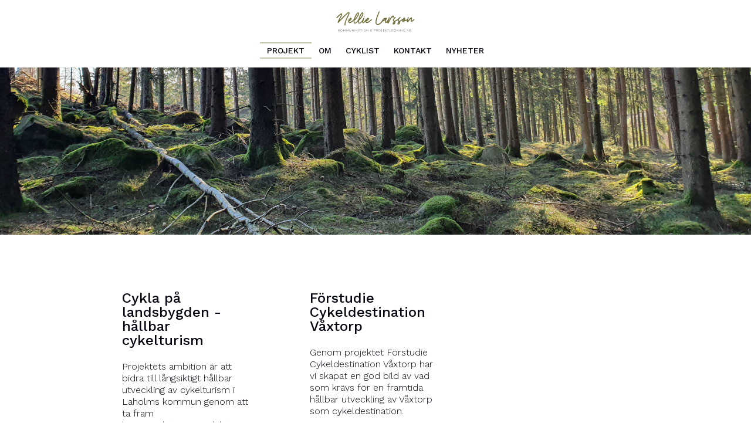

--- FILE ---
content_type: text/html; charset=UTF-8
request_url: https://nellielarsson.se/projekt/
body_size: 2163
content:
<!DOCTYPE HTML>
<html>
<head>
<title>Nellie Larsson - Projekt</title>
<base href="https://nellielarsson.se/" />
<script type="text/javascript" src="/assets/jquery/jquery-3.5.1.min.js"></script>
<script type="text/javascript" src="/assets/jquery-ui/jquery-ui.min.js"></script>
<script type="text/javascript" src="/assets/bootstrap/js/bootstrap.min.js"></script>
<script type="text/javascript" src="/assets/js/menu.js"></script>
<script type="text/javascript" src="/assets/js/general.js"></script>
<link rel="preconnect" href="https://fonts.gstatic.com">
<link href="https://fonts.googleapis.com/css2?family=Caveat&family=Work+Sans:wght@300;400;500;600&display=swap" rel="stylesheet">
<link media="all" rel="stylesheet" type="text/css" href="/assets/bootstrap/css/bootstrap.min.css"/>
<link media="all" rel="stylesheet" type="text/css" href="/assets/styles/fix.css" />
<link media="all" rel="stylesheet" type="text/css" href="/assets/styles/text.css" />
<link media="all" rel="stylesheet" type="text/css" href="/assets/styles/default.css" />
<meta name="viewport" content="width=device-width, initial-scale=1, maximum-scale=1, user-scalable=no" />
<meta http-equiv="Content-Type" content="text/html; charset=utf-8" />
<meta name="description" content="Välkommen till min hemsida. 
Här hittar du information om Leaderprojekt som jag projektlett och om mig som cyklist. Jag jobbar sedan 2023 om processledare för mountainike på Region Skåne.
" />
<meta property="og:url"           content="http://nellielarsson.se/projekt/" />
<meta property="og:type"          content="website" />
<meta property="og:title"         content="Nellie Larsson - Projekt" />
<meta property="og:description"   content="Välkommen till min hemsida. 
Här hittar du information om Leaderprojekt som jag projektlett och om mig som cyklist. Jag jobbar sedan 2023 om processledare för mountainike på Region Skåne.
" />
<meta property="og:image"         content="http://nellielarsson.se/assets/siteImages/logo-text-nl.svg" />
<!-- Global site tag (gtag.js) - Google Analytics -->
<script async src="https://www.googletagmanager.com/gtag/js?id=G-0DZH5SV734"></script>
<script>
  window.dataLayer = window.dataLayer || [];
  function gtag(){dataLayer.push(arguments);}
  gtag('js', new Date());

  gtag('config', 'G-0DZH5SV734');
</script>

</head>
<body>
<div id="fb-root"></div>
<script>(function(d, s, id) {
var js, fjs = d.getElementsByTagName(s)[0];
if (d.getElementById(id)) return;
js = d.createElement(s); js.id = id;
js.src = "https://connect.facebook.net/sv_SE/sdk.js#xfbml=1&version=v3.0";
fjs.parentNode.insertBefore(js, fjs);
}(document, 'script', 'facebook-jssdk'));</script>
<div class="mobileMenuContentContainer">
    <div class="container-fluid menuContainer">
    <div class="row justify-content-center align-items-center">
                    <div class="col-auto first active menuItem text-center">
<a data-target="9" href="projekt/">Projekt</a>
</div><div class="w-100"></div>
    <div class="col-auto  menuItem text-center">
<a data-target="10" href="om/">Om</a>
</div><div class="w-100"></div>
    <div class="col-auto  menuItem text-center">
<a data-target="103" href="tävlingscyklisten/">Cyklist</a>
</div><div class="w-100"></div>
    <div class="col-auto  menuItem text-center">
<a data-target="11" href="kontakt/">Kontakt</a>
</div><div class="w-100"></div>
    <div class="col-auto last menuItem text-center">
<a data-target="12" href="nyheter/">Nyheter</a>
</div><div class="w-100"></div>

    </div>
</div>
</div>

<div id="headerContainer">

<div class="container-fluid topContainer">
    <div class="headerLogoContainer">
    <div class="row justify-content-center align-items-center">
        <div class="col-6 col-sm-4 col-md-4 col-lg-3 col-xl-2 py-3 text-center">
                <a href="/"><div class="headerLogoImgContainer text-center"><img class="headerLogo placeholder" alt="" src="assets/siteImages/logo-text.svg" /><img class="headerLogo text" alt="" src="assets/siteImages/logo-text.svg" /><img class="headerLogo noText" alt="" src="assets/siteImages/logo-text-nl.svg" /></div></a>
        </div>
        </div>
    </div>
    
    <div class="menuContainer mobile d-lg-none">
    <div class="row justify-content-end align-items-center">
        <div class="col-auto">
                <div class="lines" data-animated="no">
                    <img alt="" class="line line1" src="assets/siteImages/lines.svg" />
                    <img alt="" class="line line2" src="assets/siteImages/lines.svg" />
                    <img alt="" class="line line3" src="assets/siteImages/lines.svg" />
                </div>
        </div>
    </div>
</div>
    
</div>

<div class="container-fluid menuContainer d-none d-lg-block">
    <div class="row justify-content-center align-items-center">
                    <div class="col-auto first active menuItem text-center">
<a data-target="9" href="projekt/">Projekt</a>
</div>
    <div class="col-auto  menuItem text-center">
<a data-target="10" href="om/">Om</a>
</div>
    <div class="col-auto  menuItem text-center">
<a data-target="103" href="tävlingscyklisten/">Cyklist</a>
</div>
    <div class="col-auto  menuItem text-center">
<a data-target="11" href="kontakt/">Kontakt</a>
</div>
    <div class="col-auto last menuItem text-center">
<a data-target="12" href="nyheter/">Nyheter</a>
</div>

    </div>
</div>

</div>


<div class="headerBgContainer pb-md-4 pb-lg-5 ">

<img alt="" class="img-fluid headerImage d-none d-xl-block" src="/assets/image-cache/images/bild6.23681bae.jpg" />
<img alt="" class="img-fluid headerImage d-none d-md-block d-xl-none" src="/assets/image-cache/images/bild6.97cb27af.jpg" />
<img alt="" class="img-fluid headerImage d-md-none" src="/assets/image-cache/images/bild6.e4448cc8.jpg" />

</div>
<div class="container-fluid">
    <div class="row justify-content-center">
        <div class="col-12 col-md-12 col-lg-11 col-xl-9 py-5">
            <div class="row">
    <div class="col-12 col-md-6 col-xl-4 px-5 projectTpl project">
        
        <h1>Cykla på landsbygden - hållbar cykelturism</h1>
        <p>Projektets ambition är att bidra till långsiktigt hållbar utveckling av cykelturism i Laholms kommun genom att ta fram kommunikationsprodukter som vägleder och inspirerar cykelturister och invånare att göra rätt då de cyklar på landsbygden.</p>
        <p class="button"><a href="projekt/cykla-på-landsbygden-hållbar-cykelturism.html">Till projektet</a></p>
</div><div class="col-12 col-md-6 col-xl-4 px-5 projectTpl project">
        
        <h1>Förstudie Cykeldestination Våxtorp</h1>
        <p>Genom projektet Förstudie Cykeldestination Våxtorp har vi skapat en god bild av vad som krävs för en framtida hållbar utveckling av Våxtorp som cykeldestination.</p>
        <p class="button"><a href="projekt/förstudie-cykeldestination-våxtorp.html">Till projektet</a></p>
</div>
</div>
        </div>
    </div>
</div>
<div id="footerContainer" class="footerContainer mt-md-4 mt-lg-5">
    <div class="container">
        
        <div class="row justify-content-center">
            <div class="col-5 col-md-3 text-center">
                <img class="img-fluid" alt="" src="assets/siteImages/logo-white-outline.svg" />
            </div>
        </div>

        <div class="row">
            <div class="col-12 footerCol text-center">
                <p></p>
            </div>
        </div>

</div>

<div class="container-fluid">
<div class="row">
            <div class="col-12 footerCol text-right">
                <p class="cadteametText"><a href="https://cadteamet.se" target="_blank">producerad av<img class="cadteametLogo align-bottom" alt="CAD Teamet" src="assets/siteImages/cadteamet-outline.svg" /></a></p>
            </div>
        </div>
</div>
</div>
</body>
</html>

--- FILE ---
content_type: text/css
request_url: https://nellielarsson.se/assets/styles/text.css
body_size: 471
content:
html {
font-size: 16px;
}

body {
color: #02050e;
font-family: 'Work Sans', sans-serif;
font-size: 1rem;
font-weight: 300;
line-height: 1.25;
}

.cadteametText {
    font-family: 'Caveat', sans-serif;
}

.ingress {
    font-size: 1.125rem;
    font-weight: 400;
    padding-bottom: 5px;
}

.lightBold {
    font-weight: 400;
}

.subheader {
    font-weight: 400;
    font-size: 1.25rem;
}

strong {
    font-weight: 500;
}

a, a:visited, a:hover, a:active {
    color: #1e86c7;
    text-decoration: underline;
}

h1 {
    font-size: 1.5rem;
    font-weight: 500;
    line-height: 1;
    padding-bottom: 25px;
}
.post h1 {
    padding-top: 10px;
}

h2 {
    font-size: 1.25rem;
    line-height: 1;
    padding-bottom: 3px;
    font-weight: 300;
}

.menuItem a {
    font-family: 'Work Sans', sans-serif;
    font-size: 0.875rem;
    font-weight: 500;
    text-transform: uppercase;
    color: inherit;
    text-decoration: none;
    line-height: 1.5rem;
}

.mobileMenuContentContainer .menuItem a {
    font-size: 1.25rem;
}

.footerContainer a {
    color: inherit;
    text-decoration: none;
}

input, textarea {
color: inherit;
padding-bottom: 0px;
}

@media (max-width: 768px) {
    
html {
font-size: 13px;
}

}

--- FILE ---
content_type: text/css
request_url: https://nellielarsson.se/assets/styles/default.css
body_size: 1066
content:
body {
background-color: #ffffff;
overflow-x: hidden;
position: relative;
}

.topContainer {
    position: relative;
    z-index: 101;
    background-color: #ffffff;
}

.headerLogo {
    width: 75%;
    position: absolute;
    top: 0;
    left: 50%;
    transform: translateX(-50%);
}
.headerLogo.placeholder {
    position: relative;
    visibility: hidden;
}
.headerLogo.noText {
    display: none;
}
.headerLogoImgContainer {
    position: relative;
}

#headerContainer {
    position: fixed;
    z-index: 101;
    width: 100%;
    background-color: #ffffff;
}

.headerLogoContainer {
position: relative;
z-index: 10;
}

.headerBgContainer.noHeaderBg .headerImage {
    display: none !important;
}

.menuContainer {
    padding-bottom: 15px;
    position: absolute;
    top: 100%;
    background-color: #ffffff;
    z-index: 102;
}

.menuContainer.mobile {
    padding-bottom: 0px;
    position: absolute;
    top: 50%;
    right: 0;
    transform: translateY(-50%);
    padding-left: 15px;
    padding-right: 15px;
    padding-top: 3px;
    z-index: 101;
    bottom: auto;
}

.menuItem {
    line-height: 100%;
    padding-left: 12px;
    padding-right: 12px;
}

.menuItem.active {
    border-top: 2px solid #c4c3ad;
    border-bottom: 2px solid #c4c3ad;
}

.menuIcon {
    padding-left: 5px;
    padding-right: 5px;
}
.menuIcon img {
    height: 0.875rem;
    vertical-align: baseline;
}

.lines {
    position: relative;
    cursor: pointer;
}

.line {
    display: block;
    width: 30px;
    padding-bottom: 3px;
    position: relative;
}

.mobileMenuContentContainer {
    display: none;
    position: fixed;
    top: 0;
    left: 0;
    background-color: #ffffff;
    width: 100%;
    height: 100%;
    z-index: 100;
    overflow-y: scroll;
}

.mobileMenuContentContainer .menuContainer {
    position: relative;
    top: 50%;
    transform: translateY(-50%);
}

.mobileMenuContentContainer .menuItem {
    margin-top: 5px;
    margin-bottom: 5px;
}

.mobileMenuContentContainer .menuIcon img {
    height: 1.25rem;
}

#footerContainer {
    background-color: #6c6931;
    color: #ffffff;
}

#footerContainer .cadteametLogo {
    height: 1.75rem;
    padding-left: 10px;
}

.pageImage.imagePosition-up.down {
    display: none;
}
.pageImage.imagePosition-down.up {
    display: none;
}

.pageImage.imagePosition-up.up {
    padding-bottom: 40px;
}
.pageImage.imagePosition-down.down {
    padding-top: 40px;
}

.pageImage.nr1 {
    padding-bottom: 40px;
}

.introTextTpl {
    padding-bottom: 40px;
}

.infoTextTpl {
    padding-bottom: 40px;
}

.postTpl .pageImage {
    margin-bottom: 30px;
    border-radius: 4px;
}
.postTpl h1 {
    padding-bottom: 15px;
}

.postTpl {
    padding-bottom: 40px;
    cursor: pointer;
}

.projectTpl .pageImage {
    margin-bottom: 30px;
    border-radius: 4px;
}
.projectTpl h1 {
    padding-bottom: 15px;
}

.projectTpl {
    padding-bottom: 40px;
    cursor: pointer;
}

.button {
    font-weight: 400;
    border: 2px solid #02050e;
    display: inline-block;
    border-radius: 3px;
    padding-top: 4px;
    padding-bottom: 4px;
    padding-left: 15px;
    padding-right: 15px;
    margin-top: 15px;
    font-size: 85%;
    cursor: pointer;
}
.button a {
    text-decoration: none;
    color: inherit;
}

.catBadge {
    padding-left: 7px;
    padding-right: 7px;
    padding-top: 2px;
    padding-bottom: 2px;
    border-radius: 2px;
    margin-left: 0px;
    margin-right: 6px;
    margin-bottom: 3px;
    margin-top: 3px;
    border: 1px solid #02050e;
    text-transform: uppercase;
    font-size: 0.875rem;
    font-weight: 500;
    display: inline-block;
    cursor: pointer;
}

.catBadge a {
    text-decoration: none;
    color: inherit;
}

.catBadge.original {
    display: none;
}

.filterContainer .catBadge.active {
    background-color: #02050e;
    color: #ffffff;
}

.qtyContainer .catBadge.active {
    background-color: #02050e;
    color: #ffffff;
}

.postControls .subheader {
    margin-bottom: 0.25rem;
}

.boxTpl {
    background-color: #faf0ca;
    clear: both;
}
@media (min-width: 575px) {
    .boxTpl {
        max-width: 50%;
    }
}

.infoTextTpl .boxTpl{
    float: none;
    max-width: 100%;
    width: 100%;
    margin-left: 0 !important;
}

.infoTextTpl .boxTpl:last-of-type {
    margin-bottom: 0 !important;
}

--- FILE ---
content_type: application/javascript
request_url: https://nellielarsson.se/assets/js/general.js
body_size: 928
content:
function setHeight() {
    
    browserHeight = $(window).innerHeight();
    browserWidth = $(window).innerWidth();
    
    //footer height
    bodyHeight = $("body").outerHeight(true);
    heightDiff = browserHeight-bodyHeight;
    bottomContainerHeight = $("#footerContainer").innerHeight();
    if(heightDiff>0) {
        $("#footerContainer").css({"height":bottomContainerHeight+heightDiff+"px"})
    }

    
}

///////////////////////////////////

$("document").ready(function() {
   
///////////////////////////////////////////
//make filter badges
   
   if($(".postTpl").length>0) {
    postCategoriesAggregate = [];
    postCategoriesUnique = [];
       $(".postTpl.news").each(function() {
           $(this).data("postcategories").split(",").forEach(pushValue);
       });
       postCategoriesAggregate.forEach(pushUnique);
       postCategoriesUnique.forEach(makeBadge);
   }
   function pushValue(value, index, array) {
       postCategoriesAggregate.push(value);
   }
   function pushUnique(value, index, array) {
       if(jQuery.inArray(value,postCategoriesUnique)==-1) {
       postCategoriesUnique.push(value);
       }
   }
   function makeBadge(value, index, array) {
       $newBadge = $(".catBadge.original").clone();
       $newBadge.removeClass("original");
       $newBadge.html(value);
       $newBadge.data("idstring",value);
       $newBadge.appendTo(".filterContainer");
   }
   
///////////////////////////////////////////

//click on filter badge

$(".filterContainer .catBadge").click(function() {
    if($(this).hasClass("active")) {
        $(this).removeClass("active"); 
    }
    else {
        $(this).addClass("active");
    }
    
    $(".postTpl").hide();
    $(".filterContainer .catBadge.active").each(function() {
            idString = $(this).data("idstring");
            $(".postTpl").each(function() {
                postCategories = $(this).data("postcategories");
                postCategoriesArray = postCategories.split(",");
                var i;
                for (i = 0; i < postCategoriesArray.length; i++) {
                    console.log(postCategoriesArray[i]);
                    if(postCategoriesArray[i] == idString) {
                        $(this).show();
                    }
                }
        });
    });
        
    if($(".filterContainer .catBadge.active").length===0) {
        $(".postTpl").show();
    }
});
   
//activate filter if url hash present
hash = window.location.hash.substring(1);
$(".filterContainer .catBadge").each(function() {
   if(encodeURI($(this).data("idstring"))==hash) {
       $(this).click();
   }
});

//if catbadge contains anchor and if clicked, trigger click on anchor
$(".catBadge").click(function() {
   if($(this).find("a").length > 0) {
       $(this).find("a")[0].click();
   }
});


//click on post trigger click on a tag
$(".projectTpl, .postTpl").click(function() {
   if($(this).find("a").length > 0) {
       $(this).find("a")[0].click();
   }
});


///////////////////////////////////////////


});

///////////////////////////////////

$(window).on('load', function () {

setHeight();

});

--- FILE ---
content_type: application/javascript
request_url: https://nellielarsson.se/assets/js/menu.js
body_size: 931
content:
$("document").ready(function() {


//lines rotate toggle when click
   $(".lines").click(function() {
       
       //make crosss
       if($(this).data("animated")=="no") {
           
           //show mobile menu
           mobileMenu(1);
           
        $(".lines").find(".line1").animate({top: 3+"px"});
        $(".lines").find(".line1").animate({line1: -45}, {
    step: function(now,fx) {
      $(this).css('transform','rotate('+this.line1+'deg)');
    },
    duration:'300', queue: false
},'swing');

$(".lines").find(".line2").animate({top: -3+"px"});
$(".lines").find(".line2").animate({line2: 45 }, {
    step: function(now,fx) {
      $(this).css('transform','rotate('+this.line2+'deg)');
    },
    duration:'300', queue: false
},'swing');

$(".lines").find(".line3").animate({line3: -100 }, {
    step: function(now,fx) {
      $(this).css('opacity',100+this.line3+'%');
    },
    duration:'500'
},'linear');

$(this).data("animated","yes");

//reset to hamburger
} else {
    
    //shide mobile menu
    mobileMenu(0);
    
    $(".lines").find(".line1").animate({top: 0+"px"});
    $(".lines").find(".line1").animate({line1: 0 }, {
    step: function(now,fx) {
      $(this).css('transform','rotate('+this.line1+'deg)');

    },
    duration:'300', queue: false
},'swing');

$(".lines").find(".line2").animate({top: 0+"px"});
$(".lines").find(".line2").animate({line2: 0}, {
    step: function(now,fx) {
      $(this).css('transform','rotate('+this.line2+'deg)');
    },
    duration:'300', queue: false
},'swing');

$(".lines").find(".line3").animate({line3: 100 }, {
    step: function(now,fx) {
      $(this).css('opacity',+this.line3+'%');
    },
    duration:'500'
},'linear');

$(this).data("animated","no");
    
}

});

///////////////////////////////////////////////////////////

//mobile menu show/hide function
function mobileMenu(show) {
    topContainerHeight = $(".topContainer").height();
    $(".mobileMenuContentContainer").css("padding-top", topContainerHeight+"px");
    if(show==1) {
        $(".mobileMenuContentContainer").fadeIn();
        $('html, body').css({
        overflow: 'hidden'});
    }
    else {
        $(".mobileMenuContentContainer").fadeOut();
        $('html, body').css({
        overflow: 'auto'});
    }

}

///////////////////////////////////////////////////////////

//behaviour when scrolled down

headerMode = "normal";
$(window).scroll(function() {
   currentScrollPos = $(window).scrollTop();
   if(currentScrollPos >= 250 && headerMode !== "small") {
       resizeHeader("small");
   }
   if(currentScrollPos < 250 && headerMode !== "normal") {
       resizeHeader("normal");
   }
   
});

function resizeHeader(mode) {
    if(mode == "small") {
        $(".headerLogo").stop(1,0);
        $(".headerLogo").animate({width: 50+"%"}, { duration:'500', queue: false, easing: "easeInOutQuart"});
        $(".headerLogo.text").fadeOut(500);
        $(".headerLogo.noText").fadeIn(300);
        $("#headerContainer").find(".menuContainer:not(.mobile)").stop(1,0);
        $("#headerContainer").find(".menuContainer:not(.mobile)").animate({top: 68+"%"}, 500, "easeInOutQuart");
        headerMode = mode;
    }
    
    if(mode == "normal") {
        $(".headerLogo").stop(1,0);
        $(".headerLogo").animate({width: 75+"%"}, { duration:'500', queue: false, easing: "easeInOutQuart"});
        $(".headerLogo.noText").fadeOut(500);
        $(".headerLogo.text").fadeIn(300);
        $("#headerContainer").find(".menuContainer:not(.mobile)").stop(1,0);
        $("#headerContainer").find(".menuContainer:not(.mobile)").animate({top: 100+"%"}, 500, "easeInOutQuart");
        headerMode = mode;
    }
}

/////////////////////////////

//trigger click on button anchor below
$(".button").click(function() {
   $(this).find("a")[0].click(); 
});

    
});

--- FILE ---
content_type: image/svg+xml
request_url: https://nellielarsson.se/assets/siteImages/logo-text-nl.svg
body_size: 21709
content:
<?xml version="1.0" encoding="utf-8"?>
<!-- Generator: Adobe Illustrator 16.0.0, SVG Export Plug-In . SVG Version: 6.00 Build 0)  -->
<!DOCTYPE svg PUBLIC "-//W3C//DTD SVG 1.1//EN" "http://www.w3.org/Graphics/SVG/1.1/DTD/svg11.dtd">
<svg version="1.1" id="Layer_1" xmlns="http://www.w3.org/2000/svg" xmlns:xlink="http://www.w3.org/1999/xlink" x="0px" y="0px"
	 width="556px" height="161px" viewBox="0 0 556 161" enable-background="new 0 0 556 161" xml:space="preserve">
<g>
	<path fill="#6C6932" d="M66.338,109.957c-0.625-0.312-1.014-0.701-1.169-1.168c-0.157-0.546-0.274-1.87-0.351-3.974
		c-0.078-2.104,0-4.245,0.234-6.428c0.234-2.259,0.661-4.674,1.286-7.245c1.168-4.751,3.038-10.284,5.609-16.595
		c2.571-6.311,6.037-14.023,10.4-23.139c4.362-8.958,7.401-15.619,9.115-19.983c1.713-4.362,2.221-6.544,1.52-6.544
		c-0.157,0-0.584,0.195-1.286,0.584c-0.625,0.391-1.364,0.858-2.22,1.402c-0.935,0.625-2.221,1.598-3.856,2.922
		c-1.56,1.247-3.351,2.767-5.376,4.558c-3.818,3.351-8.18,7.324-13.088,11.92c-4.832,4.675-9.7,9.389-14.608,14.141
		c-4.052,4.052-7.908,7.986-11.569,11.803c-3.663,3.818-6.818,7.207-9.466,10.167c-1.636,1.793-3.195,3.506-4.674,5.142
		c-1.56,1.637-2.611,2.688-3.155,3.155c-1.402,1.247-2.688,1.753-3.856,1.52c-1.247-0.155-2.144-1.012-2.688-2.571
		c-0.391-1.168,0.778-4.751,3.506-10.751c2.727-5.998,6.621-13.595,11.687-22.788c2.414-4.284,4.517-8.374,6.311-12.271
		c1.87-3.974,2.998-6.738,3.389-8.297c0.077-0.545,0.077-0.896,0-1.052c0-0.234-0.157-0.351-0.467-0.351
		c-0.78,0-2.921,1.48-6.427,4.44c-3.584,2.962-7.83,6.856-12.738,11.687c-3.272,3.195-5.883,5.649-7.83,7.362
		c-1.87,1.714-2.998,2.57-3.389,2.57c-0.701,0-1.402-0.351-2.104-1.052c-0.623-0.701-0.935-1.44-0.935-2.22
		c-0.077-0.39,0.701-1.441,2.337-3.155c1.56-1.713,4.169-4.362,7.83-7.947c6.933-6.854,12.271-11.646,16.01-14.374
		c3.661-2.726,6.7-4.09,9.115-4.09c1.558,0,2.765,0.508,3.623,1.52c0.935,1.013,1.402,2.415,1.402,4.207
		c0,2.415-1.014,5.921-3.039,10.518c-1.948,4.674-5.025,10.791-9.232,18.347c-1.87,3.351-3.429,6.234-4.675,8.648
		c-1.326,2.494-1.986,3.896-1.986,4.207c0,0.078,0.778-0.661,2.337-2.221c1.636-1.636,3.544-3.583,5.727-5.843
		c2.805-2.805,6.738-6.7,11.803-11.687c5.063-4.985,10.01-9.738,14.842-14.257c2.571-2.414,4.946-4.635,7.128-6.661
		c2.18-2.025,3.973-3.661,5.375-4.908c5.843-5.143,10.401-8.453,13.673-9.934c1.479-0.623,2.805-0.935,3.974-0.935
		c1.402,0,2.609,0.467,3.623,1.402c0.623,0.701,1.012,1.285,1.168,1.753c0.155,0.467,0.234,1.325,0.234,2.57
		c0,1.637-0.274,3.468-0.818,5.493c-0.546,2.026-1.636,4.948-3.272,8.765c-0.935,2.026-2.027,4.44-3.272,7.245
		c-1.326,2.728-2.883,5.96-4.674,9.699c-6.077,12.621-10.362,22.555-12.855,29.8c-2.416,7.324-3.623,13.673-3.623,19.049
		c0,1.791-0.079,2.998-0.234,3.623c-0.157,0.544-0.508,1.09-1.052,1.636c-0.701,0.778-1.209,1.169-1.519,1.169h-0.117
		C67.583,110.542,67.04,110.347,66.338,109.957z"/>
	<path fill="#6C6932" d="M110.044,57.604c1.245,0.467,2.18,1.168,2.805,2.104c0.623,0.935,0.935,2.182,0.935,3.739
		c0,2.883-1.092,5.609-3.272,8.181c-2.104,2.649-5.142,4.948-9.115,6.895c-1.013,0.546-2.571,1.325-4.674,2.337
		c-0.312,1.014-0.351,1.91-0.117,2.688c0.233,0.857,0.584,1.559,1.052,2.104c0.31,0.467,0.818,0.741,1.519,0.817
		c0.623,0.157,1.519,0.195,2.688,0.117c2.805-0.233,6.193-1.596,10.167-4.09c3.973-2.493,8.414-6.077,13.322-10.752
		c1.402-1.402,2.688-2.609,3.856-3.622c1.168-1.012,1.87-1.558,2.104-1.637c0.778-0.233,1.558-0.038,2.337,0.585
		c0.701,0.701,1.052,1.519,1.052,2.454c0,0.701-0.312,1.442-0.935,2.22c-0.625,0.78-2.065,2.261-4.324,4.441
		c-6.077,6.076-11.92,10.596-17.529,13.556c-4.364,2.337-8.104,3.506-11.219,3.506c-0.858,0-1.714-0.117-2.571-0.351
		c-2.962-0.778-5.102-2.492-6.427-5.142c-0.856-1.713-1.286-3.661-1.286-5.844c0-1.245,0.117-2.57,0.351-3.973
		c1.092-5.298,3.429-10.011,7.012-14.141c3.583-4.207,7.012-6.349,10.284-6.428h0.117c0.31,0,0.623,0,0.935,0
		C109.42,57.448,109.732,57.526,110.044,57.604z M100.695,69.99c-0.779,1.326-1.168,2.104-1.168,2.338
		c0.077,0.233,0.623,0.078,1.636-0.468c1.712-0.856,3.389-2.414,5.025-4.675c1.713-2.259,2.025-3.389,0.935-3.389
		c-0.391,0-1.402,0.779-3.039,2.337C102.525,67.693,101.396,68.979,100.695,69.99z"/>
	<path fill="#6C6932" d="M164.853,28.621c0,4.832-1.987,10.868-5.96,18.114c-3.896,7.245-8.843,13.984-14.841,20.217
		c-1.402,1.48-2.845,2.845-4.324,4.09c-1.402,1.326-2.377,2.144-2.921,2.454c-1.247,0.78-2.027,1.677-2.337,2.688
		c-0.312,1.013-0.467,3.271-0.467,6.777c0,2.494,0.234,4.441,0.701,5.844c0.544,1.325,1.286,2.064,2.22,2.22
		c2.18,0.313,5.531-1.44,10.05-5.259c4.518-3.739,8.648-8.569,12.387-14.49c1.09-1.713,1.947-2.882,2.571-3.506
		c0.623-0.545,1.324-0.818,2.104-0.818c0.778,0,1.44,0.313,1.986,0.935c0.468,0.546,0.701,1.247,0.701,2.104
		c0,0.936-1.013,2.805-3.038,5.609c-2.027,2.729-4.286,5.533-6.778,8.414c-1.402,1.481-2.766,2.884-4.09,4.207
		c-1.326,1.402-2.533,2.533-3.623,3.39c-3.195,2.728-6.311,4.48-9.349,5.259c-1.092,0.312-2.144,0.467-3.155,0.467
		c-1.636,0-3.039-0.427-4.207-1.285c-3.194-2.104-4.751-6.621-4.675-13.556c0-7.012,1.598-15.035,4.792-24.074
		c0.467-1.168,1.012-2.57,1.636-4.207c0.701-1.558,1.44-3.231,2.22-5.024c1.558-3.272,3.155-6.545,4.792-9.816
		c1.712-3.272,3.193-5.804,4.44-7.597c2.259-3.506,4.558-6.311,6.895-8.414c2.414-2.104,4.4-3.155,5.96-3.155
		c2.025,0,3.583,0.701,4.674,2.104C164.307,23.713,164.853,25.816,164.853,28.621z M150.712,35.282
		c-0.935,1.56-2.065,3.546-3.389,5.96c-1.326,2.494-2.611,5.025-3.856,7.597c-1.87,3.973-3.429,7.596-4.674,10.868
		c-1.326,3.271-1.753,4.908-1.286,4.908c0.155,0,0.584-0.39,1.286-1.169c0.778-0.701,1.636-1.558,2.571-2.571
		c3.427-3.739,6.661-8.063,9.7-12.972c3.038-4.908,5.142-9.231,6.311-12.972c0.544-1.636,0.895-3.389,1.052-5.259
		c0.155-1.946,0.038-2.921-0.351-2.921c-0.391,0-1.402,0.935-3.039,2.805C153.477,31.35,152.036,33.258,150.712,35.282z"/>
	<path fill="#6C6932" d="M196.055,28.621c0,4.832-1.987,10.868-5.96,18.114c-3.896,7.245-8.843,13.984-14.841,20.217
		c-1.402,1.48-2.845,2.845-4.324,4.09c-1.402,1.326-2.377,2.144-2.921,2.454c-1.247,0.78-2.027,1.677-2.337,2.688
		c-0.312,1.013-0.467,3.271-0.467,6.777c0,2.494,0.234,4.441,0.701,5.844c0.544,1.325,1.286,2.064,2.22,2.22
		c2.18,0.313,5.531-1.44,10.05-5.259c4.518-3.739,8.648-8.569,12.387-14.49c1.09-1.713,1.947-2.882,2.571-3.506
		c0.623-0.545,1.324-0.818,2.104-0.818c0.778,0,1.44,0.313,1.986,0.935c0.468,0.546,0.701,1.247,0.701,2.104
		c0,0.936-1.013,2.805-3.038,5.609c-2.027,2.729-4.286,5.533-6.778,8.414c-1.402,1.481-2.766,2.884-4.09,4.207
		c-1.326,1.402-2.533,2.533-3.623,3.39c-3.195,2.728-6.311,4.48-9.349,5.259c-1.092,0.312-2.144,0.467-3.155,0.467
		c-1.636,0-3.039-0.427-4.207-1.285c-3.194-2.104-4.751-6.621-4.675-13.556c0-7.012,1.598-15.035,4.792-24.074
		c0.467-1.168,1.012-2.57,1.636-4.207c0.701-1.558,1.44-3.231,2.22-5.024c1.558-3.272,3.155-6.545,4.792-9.816
		c1.712-3.272,3.193-5.804,4.44-7.597c2.259-3.506,4.558-6.311,6.895-8.414c2.414-2.104,4.4-3.155,5.96-3.155
		c2.025,0,3.583,0.701,4.674,2.104C195.509,23.713,196.055,25.816,196.055,28.621z M181.915,35.282
		c-0.935,1.56-2.065,3.546-3.389,5.96c-1.326,2.494-2.611,5.025-3.856,7.597c-1.87,3.973-3.429,7.596-4.674,10.868
		c-1.326,3.271-1.753,4.908-1.286,4.908c0.155,0,0.584-0.39,1.286-1.169c0.778-0.701,1.636-1.558,2.571-2.571
		c3.427-3.739,6.661-8.063,9.7-12.972c3.038-4.908,5.142-9.231,6.311-12.972c0.544-1.636,0.895-3.389,1.052-5.259
		c0.155-1.946,0.038-2.921-0.351-2.921c-0.391,0-1.402,0.935-3.039,2.805C184.679,31.35,183.238,33.258,181.915,35.282z"/>
	<path fill="#6C6932" d="M191.497,93.947c-2.104-1.324-3.155-3.895-3.155-7.713c0-0.623,0.04-1.362,0.117-2.221
		c0.468-4.984,2.377-11.88,5.727-20.685c0.778-1.946,1.362-3.271,1.753-3.973c0.467-0.701,0.935-1.129,1.402-1.286
		c0.856-0.389,1.712-0.351,2.571,0.117c0.778,0.468,1.245,1.13,1.402,1.986c0.077,0.391-0.079,1.247-0.467,2.571
		c-0.391,1.325-0.896,2.922-1.52,4.791c-1.48,3.896-2.571,7.246-3.272,10.051c-0.78,2.728-1.247,5.142-1.402,7.245
		c-0.079,1.325-0.079,2.182,0,2.571c0.077,0.467,0.272,0.701,0.584,0.701c0.467,0.078,1.596-0.818,3.389-2.688
		c1.87-1.869,3.816-3.973,5.843-6.311c1.09-1.323,2.142-2.57,3.155-3.739c1.012-1.245,1.908-2.376,2.688-3.389
		c1.168-1.558,2.259-2.922,3.272-4.091c1.012-1.168,1.596-1.791,1.753-1.869c1.324-0.39,2.414-0.039,3.272,1.052
		c0.468,0.624,0.701,1.247,0.701,1.869c0,0.546-0.117,1.092-0.351,1.637c-0.391,0.624-1.052,1.598-1.986,2.921
		c-0.858,1.247-1.91,2.649-3.155,4.207c-1.715,2.338-3.546,4.675-5.493,7.012c-1.948,2.338-3.467,3.974-4.558,4.908
		c-2.649,2.338-4.987,3.856-7.012,4.558c-0.858,0.313-1.676,0.468-2.454,0.468C193.289,94.648,192.355,94.415,191.497,93.947z
		 M199.911,52.695c-0.701-0.778-0.975-1.597-0.818-2.454c0.233-0.856,0.856-1.558,1.87-2.104c0.467-0.234,0.895-0.351,1.286-0.351
		c0.544,0,1.052,0.156,1.519,0.467c0.935,0.625,1.402,1.52,1.402,2.688c0,1.168-0.663,1.986-1.987,2.454
		C201.857,53.863,200.768,53.63,199.911,52.695z"/>
	<path fill="#6C6932" d="M230.295,57.604c1.245,0.467,2.18,1.168,2.805,2.104c0.623,0.935,0.935,2.182,0.935,3.739
		c0,2.883-1.092,5.609-3.272,8.181c-2.104,2.649-5.142,4.948-9.115,6.895c-1.013,0.546-2.571,1.325-4.674,2.337
		c-0.312,1.014-0.351,1.91-0.117,2.688c0.233,0.857,0.584,1.559,1.052,2.104c0.31,0.467,0.818,0.741,1.519,0.817
		c0.623,0.157,1.519,0.195,2.688,0.117c2.805-0.233,6.193-1.596,10.167-4.09c3.973-2.493,8.414-6.077,13.322-10.752
		c1.402-1.402,2.688-2.609,3.856-3.622c1.168-1.012,1.87-1.558,2.104-1.637c0.778-0.233,1.558-0.038,2.337,0.585
		c0.701,0.701,1.052,1.519,1.052,2.454c0,0.701-0.312,1.442-0.935,2.22c-0.625,0.78-2.065,2.261-4.324,4.441
		c-6.077,6.076-11.92,10.596-17.529,13.556c-4.364,2.337-8.104,3.506-11.219,3.506c-0.858,0-1.714-0.117-2.571-0.351
		c-2.962-0.778-5.102-2.492-6.427-5.142c-0.856-1.713-1.286-3.661-1.286-5.844c0-1.245,0.117-2.57,0.351-3.973
		c1.092-5.298,3.429-10.011,7.012-14.141c3.583-4.207,7.012-6.349,10.284-6.428h0.117c0.31,0,0.623,0,0.935,0
		C229.671,57.448,229.983,57.526,230.295,57.604z M220.946,69.99c-0.779,1.326-1.168,2.104-1.168,2.338
		c0.077,0.233,0.623,0.078,1.636-0.468c1.712-0.856,3.389-2.414,5.025-4.675c1.713-2.259,2.025-3.389,0.935-3.389
		c-0.391,0-1.402,0.779-3.039,2.337C222.776,67.693,221.647,68.979,220.946,69.99z"/>
	<path fill="#6C6932" d="M288.96,105.283c-4.831-2.414-7.635-7.012-8.414-13.79c-0.155-1.402-0.233-2.882-0.233-4.44
		c0-6.154,1.247-13.867,3.739-23.139c1.558-5.609,3.466-11.413,5.727-17.413c2.259-5.998,5.335-13.556,9.231-22.671
		c2.104-4.751,3.623-7.751,4.558-8.998c0.701-0.856,1.441-1.286,2.221-1.286c0.311,0,0.623,0.079,0.935,0.234
		c1.246,0.546,1.713,1.598,1.402,3.155c-0.312,1.48-1.753,5.259-4.323,11.335c-4.052,9.506-7.169,17.219-9.35,23.139
		c-2.182,6-3.935,11.609-5.259,16.828c-1.325,5.454-2.182,10.597-2.57,15.426c-0.313,4.753-0.079,8.338,0.701,10.752
		c0.935,2.805,2.53,4.558,4.791,5.259c2.259,0.779,5.219,0.546,8.882-0.701c2.18-0.778,4.362-1.947,6.544-3.506
		c2.181-1.637,4.284-3.466,6.311-5.493c3.739-3.661,7.089-7.4,10.05-11.219c2.96-3.739,5.025-6.036,6.194-6.895
		c1.245-0.701,2.57-0.544,3.973,0.468c0.545,0.467,0.818,1.092,0.818,1.869c0,1.014-0.546,2.416-1.636,4.207
		c-0.701,0.936-1.677,2.221-2.922,3.856c-1.247,1.637-2.728,3.43-4.44,5.376c-3.117,3.584-6.896,7.207-11.336,10.868
		c-4.44,3.584-9.193,5.998-14.257,7.245c-1.56,0.311-3.234,0.468-5.025,0.468c-0.391,0-0.779,0-1.169,0
		C291.842,106.14,290.129,105.827,288.96,105.283z"/>
	<path fill="#6C6932" d="M356.974,57.019c1.169,0.625,1.675,1.52,1.52,2.688c-0.078,1.092-0.818,3.817-2.221,8.18
		c-1.325,3.896-2.415,7.402-3.271,10.518c-0.78,3.195-1.169,5.416-1.169,6.661c0,1.715,1.245,1.247,3.739-1.402
		c2.493-2.647,6.077-7.322,10.752-14.023c1.168-1.636,1.946-2.609,2.337-2.921c0.389-0.311,1.052-0.428,1.986-0.351
		c0.936,0.078,1.713,0.467,2.338,1.168c0.389,0.468,0.584,0.976,0.584,1.52c0,0.233-0.04,0.468-0.117,0.701
		c-0.078,0.391-0.779,1.56-2.104,3.506c-1.325,1.948-2.805,3.974-4.44,6.077c-1.092,1.48-2.144,2.845-3.155,4.09
		c-1.014,1.325-1.87,2.377-2.571,3.155c-2.805,3.117-5.299,5.142-7.479,6.077c-0.936,0.467-1.793,0.701-2.571,0.701
		c-1.092,0-2.104-0.351-3.038-1.052c-0.313-0.311-0.663-0.74-1.052-1.286c-0.391-0.622-0.663-1.168-0.818-1.636
		c-0.391-1.169-0.508-3.077-0.351-5.727c0.233-2.57,0.661-5.142,1.285-7.713c0.311-1.012,0.545-1.908,0.701-2.688
		c0.155-0.778,0.234-1.207,0.234-1.285c-0.079,0-0.43,0.233-1.052,0.701c-0.625,0.467-1.326,1.052-2.104,1.753
		c-2.649,2.337-5.104,4.09-7.362,5.259c-2.183,1.247-4.014,1.869-5.493,1.869c-0.391,0-0.857-0.155-1.402-0.467
		c-0.544-0.311-1.09-0.74-1.636-1.286c-0.856-0.856-1.362-1.519-1.52-1.986c-0.076-0.233-0.116-0.544-0.116-0.935
		c0-0.39,0.04-0.896,0.116-1.52c0.157-1.713,0.858-3.623,2.104-5.727c1.169-2.104,2.648-4.05,4.441-5.843
		c2.57-2.647,5.102-4.4,7.596-5.259c2.414-0.935,4.791-1.012,7.129-0.233c1.09,0.391,1.791,0.546,2.104,0.467
		c0.311,0,0.817-0.311,1.519-0.935c0.545-0.468,1.052-0.778,1.52-0.935c0.468-0.234,0.895-0.351,1.285-0.351
		c0.311,0,0.623,0.04,0.936,0.116C356.39,56.747,356.662,56.863,356.974,57.019z M344.82,64.03
		c-1.169,0.313-2.221,0.741-3.155,1.286c-0.858,0.624-1.91,1.559-3.155,2.805c-1.325,1.402-2.337,2.57-3.038,3.506
		c-0.625,0.935-0.936,1.676-0.936,2.22c0,0.468,0.623,0.274,1.87-0.584c1.245-0.856,3.115-2.376,5.609-4.558
		c1.946-1.713,3.193-2.96,3.739-3.739c0.545-0.778,0.468-1.129-0.233-1.052c-0.078,0-0.195,0-0.351,0
		C345.093,63.914,344.976,63.954,344.82,64.03z"/>
	<path fill="#6C6932" d="M364.453,95.583c-1.402-1.09-2.104-3.076-2.104-5.96c0-1.245,0.157-2.688,0.468-4.323
		c0.935-5.298,3.546-13.557,7.829-24.775c1.324-3.506,2.376-5.726,3.155-6.661c0.778-0.935,1.713-1.168,2.805-0.701
		c1.324,0.625,1.947,1.56,1.87,2.805c-0.078,1.169-1.014,4.131-2.805,8.882c-1.715,4.44-3.155,8.492-4.324,12.153
		c-1.168,3.663-1.636,5.571-1.402,5.727c0.077,0.078,0.39-0.389,0.936-1.402c0.544-1.012,1.207-2.221,1.986-3.623
		c3.038-6.231,6.077-11.646,9.115-16.243c2.96-4.597,5.843-8.374,8.647-11.336c2.96-3.193,5.531-5.414,7.713-6.661
		c1.479-0.778,2.765-1.207,3.856-1.285c0.623,0,1.207,0.116,1.753,0.351c1.637,0.701,2.609,1.909,2.922,3.622
		c0.077,0.391,0.117,0.818,0.117,1.286c0,1.48-0.351,3.195-1.052,5.142c-0.701,1.87-1.326,3.117-1.87,3.739
		c-0.624,0.701-1.364,1.052-2.221,1.052c-1.325,0-2.22-0.544-2.688-1.636c-0.468-1.012-0.391-2.259,0.233-3.739
		c0.856-1.87,0.506-2.181-1.052-0.936c-1.559,1.169-3.622,3.39-6.193,6.661c-2.026,2.494-4.09,5.454-6.193,8.882
		c-2.104,3.506-4.52,7.908-7.246,13.205c-2.728,5.299-4.831,9.155-6.311,11.569c-1.48,2.416-2.728,3.896-3.739,4.441
		c-0.856,0.546-1.558,0.817-2.104,0.817h-0.117C365.896,96.559,365.232,96.208,364.453,95.583z"/>
	<path fill="#6C6932" d="M419.846,53.513c0.544,0.936,0.584,1.793,0.116,2.571c-0.546,0.779-2.182,2.337-4.908,4.675
		c-3.584,3.038-5.883,5.726-6.895,8.063c-1.014,2.415-0.896,4.753,0.351,7.012c0.389,0.624,0.818,1.208,1.285,1.753
		c0.468,0.624,0.856,1.013,1.169,1.168c0.701,0.391,1.324,0.43,1.87,0.117c0.622-0.233,3.115-1.753,7.479-4.558
		c4.051-2.571,7.557-4.596,10.518-6.077c2.96-1.479,4.947-2.18,5.96-2.104c0.936,0.157,1.675,0.625,2.221,1.402
		c0.311,0.546,0.468,1.052,0.468,1.52c0,0.313-0.079,0.624-0.234,0.935c-0.156,0.313-0.741,0.818-1.753,1.52
		c-1.013,0.701-2.182,1.364-3.506,1.986c-1.948,1.014-4.363,2.416-7.245,4.207c-2.805,1.715-6.038,3.74-9.699,6.077
		c-0.468,0.313-0.701,0.663-0.701,1.052c-0.079,0.391,0.116,1.13,0.584,2.221c0.468,1.325,0.544,3,0.233,5.024
		c-0.233,2.027-0.779,3.623-1.636,4.792c-0.779,1.168-1.87,2.299-3.272,3.389c-1.48,1.169-2.805,1.986-3.973,2.454
		c-0.858,0.313-1.753,0.468-2.688,0.468c-0.467,0-0.935-0.039-1.402-0.117c-1.48-0.233-2.57-0.701-3.271-1.402
		c-1.246-1.169-1.87-2.609-1.87-4.324c0-0.622,0.117-1.323,0.351-2.104c0.624-2.647,2.337-5.53,5.142-8.647
		c0.545-0.623,1.012-1.207,1.402-1.753c0.39-0.468,0.585-0.739,0.585-0.818c0.076-0.076-0.079-0.427-0.468-1.052
		c-0.391-0.544-0.858-1.168-1.402-1.869c-1.48-1.947-2.454-3.7-2.922-5.259c-0.544-1.637-0.701-3.35-0.467-5.143
		c0.311-2.57,1.44-5.219,3.389-7.946c1.946-2.727,4.791-5.531,8.531-8.414c1.09-0.856,2.024-1.52,2.805-1.986
		c0.622-0.39,1.207-0.585,1.753-0.585h0.116c0.39,0.079,0.74,0.274,1.052,0.585C419.221,52.578,419.533,52.969,419.846,53.513z
		 M405.705,95.934c0,0.468,0.038,0.78,0.117,0.936c0.076,0.078,0.311,0.04,0.701-0.117c0.311-0.077,0.661-0.272,1.052-0.584
		c0.467-0.311,0.856-0.623,1.168-0.936c1.091-0.856,1.83-2.024,2.221-3.506c0.468-1.479,0.351-2.259-0.351-2.337
		c-0.391,0-1.285,0.935-2.688,2.805S405.782,95.312,405.705,95.934z"/>
	<path fill="#6C6932" d="M453.385,53.513c0.544,0.936,0.584,1.793,0.116,2.571c-0.546,0.779-2.182,2.337-4.908,4.675
		c-3.584,3.038-5.883,5.726-6.895,8.063c-1.014,2.415-0.896,4.753,0.351,7.012c0.389,0.624,0.818,1.208,1.285,1.753
		c0.468,0.624,0.856,1.013,1.169,1.168c0.701,0.391,1.324,0.43,1.87,0.117c0.622-0.233,3.115-1.753,7.479-4.558
		c4.051-2.571,7.557-4.596,10.518-6.077c2.96-1.479,4.947-2.18,5.96-2.104c0.936,0.157,1.675,0.625,2.221,1.402
		c0.311,0.546,0.468,1.052,0.468,1.52c0,0.313-0.079,0.624-0.234,0.935c-0.156,0.313-0.741,0.818-1.753,1.52
		c-1.013,0.701-2.182,1.364-3.506,1.986c-1.948,1.014-4.363,2.416-7.245,4.207c-2.805,1.715-6.038,3.74-9.699,6.077
		c-0.468,0.313-0.701,0.663-0.701,1.052c-0.079,0.391,0.116,1.13,0.584,2.221c0.468,1.325,0.544,3,0.233,5.024
		c-0.233,2.027-0.779,3.623-1.636,4.792c-0.779,1.168-1.87,2.299-3.272,3.389c-1.48,1.169-2.805,1.986-3.973,2.454
		c-0.858,0.313-1.753,0.468-2.688,0.468c-0.467,0-0.935-0.039-1.402-0.117c-1.48-0.233-2.57-0.701-3.271-1.402
		c-1.246-1.169-1.87-2.609-1.87-4.324c0-0.622,0.117-1.323,0.351-2.104c0.624-2.647,2.337-5.53,5.142-8.647
		c0.545-0.623,1.012-1.207,1.402-1.753c0.39-0.468,0.585-0.739,0.585-0.818c0.076-0.076-0.079-0.427-0.468-1.052
		c-0.391-0.544-0.858-1.168-1.402-1.869c-1.48-1.947-2.454-3.7-2.922-5.259c-0.544-1.637-0.701-3.35-0.467-5.143
		c0.311-2.57,1.44-5.219,3.389-7.946c1.946-2.727,4.791-5.531,8.531-8.414c1.09-0.856,2.024-1.52,2.805-1.986
		c0.622-0.39,1.207-0.585,1.753-0.585h0.116c0.39,0.079,0.74,0.274,1.052,0.585C452.76,52.578,453.072,52.969,453.385,53.513z
		 M439.244,95.934c0,0.468,0.038,0.78,0.117,0.936c0.076,0.078,0.311,0.04,0.701-0.117c0.311-0.077,0.661-0.272,1.052-0.584
		c0.467-0.311,0.856-0.623,1.168-0.936c1.091-0.856,1.83-2.024,2.221-3.506c0.468-1.479,0.351-2.259-0.351-2.337
		c-0.391,0-1.285,0.935-2.688,2.805S439.321,95.312,439.244,95.934z"/>
	<path fill="#6C6932" d="M485.988,70.575c-0.312,1.013-0.467,1.676-0.467,1.986c0.076,0.313,0.271,0.508,0.584,0.584
		c0.623,0.157,2.104-0.233,4.44-1.168c2.338-0.936,4.441-2.104,6.311-3.506c1.87-1.479,3.39-2.338,4.558-2.571
		c1.091-0.311,1.908,0,2.454,0.935c0.311,0.468,0.468,0.858,0.468,1.169c0,0.391-0.117,0.858-0.351,1.402
		c-0.233,0.546-0.701,1.13-1.402,1.753c-0.701,0.701-1.56,1.442-2.571,2.221c-1.869,1.325-4.09,2.61-6.661,3.856
		c-2.494,1.168-4.831,1.909-7.012,2.22c-0.935,0.079-2.337,0.234-4.207,0.468c-0.391,0.546-1.052,1.325-1.986,2.337
		c-1.87,2.338-3.623,3.896-5.259,4.675c-0.935,0.391-1.831,0.584-2.688,0.584c-0.78,0-1.56-0.155-2.338-0.467
		c-2.024-0.936-3.231-3.039-3.622-6.311c0-0.623,0-1.246,0-1.87c0-2.96,0.624-6.466,1.869-10.518
		c0.391-1.245,0.778-2.376,1.169-3.389c0.468-0.936,0.856-1.52,1.169-1.753c0.233-0.155,0.661-0.585,1.285-1.286
		c0.623-0.701,1.207-1.44,1.753-2.22c0.623-0.856,1.285-1.597,1.986-2.221c0.701-0.623,1.286-1.012,1.753-1.169
		c0.311-0.155,0.623-0.271,0.936-0.351c0.311-0.076,0.622-0.116,0.935-0.116c0.311-0.077,0.584-0.117,0.818-0.117
		c2.492,0,4.4,1.325,5.726,3.974C487.117,62.668,487.234,66.291,485.988,70.575z M472.433,78.989
		c-0.078,1.168,0.077,1.793,0.468,1.869c0.311,0,0.895-0.506,1.753-1.519c0.622-0.701,0.935-1.169,0.935-1.402
		c0-0.234-0.233-0.661-0.701-1.286c-0.391-0.467-0.741-0.817-1.052-1.052c-0.313-0.311-0.546-0.427-0.701-0.351
		c-0.233,0.079-0.391,0.43-0.468,1.052C472.51,76.926,472.433,77.82,472.433,78.989z M477.341,68.004
		c0.311,2.026,0.739,3.078,1.285,3.155c0.545,0.078,1.012-0.818,1.402-2.688c0.39-1.558,0.506-2.96,0.351-4.207
		c-0.156-1.324-0.507-1.947-1.052-1.87c-0.546,0.078-1.052,0.779-1.519,2.104C477.341,65.745,477.184,66.914,477.341,68.004z"/>
	<path fill="#6C6932" d="M500.012,87.053c-1.245-0.701-1.986-1.987-2.22-3.856c-0.077-0.545-0.117-1.129-0.117-1.753
		c0-1.558,0.233-3.428,0.701-5.609c0.233-1.169,0.584-2.648,1.052-4.441c0.546-1.713,1.129-3.544,1.753-5.492
		c0.935-2.805,1.87-5.452,2.805-7.946c0.856-2.414,1.44-3.778,1.753-4.091c0.623-0.622,1.324-0.935,2.104-0.935
		c0.389,0,0.778,0.078,1.169,0.233c1.245,0.468,1.869,1.364,1.869,2.688c0,0.233-0.195,1.013-0.584,2.337
		c-0.391,1.325-0.858,2.728-1.402,4.207c-1.247,3.506-2.337,6.974-3.272,10.4c-1.013,3.351-1.442,5.259-1.285,5.727
		c0.077,0.157,0.506-0.233,1.285-1.169c0.856-0.935,1.83-2.142,2.922-3.622c4.985-6.466,8.842-11.103,11.569-13.907
		c2.647-2.726,4.946-4.362,6.895-4.908c1.792-0.467,3.311-0.193,4.558,0.818c1.169,1.014,1.753,2.571,1.753,4.675
		c0,0.467-0.116,1.519-0.351,3.155c-0.233,1.636-0.546,3.351-0.935,5.142c-0.701,3.584-1.092,6.117-1.169,7.596
		c-0.078,1.402,0.117,2.104,0.585,2.104c0.701,0,2.22-0.973,4.558-2.921c2.337-2.025,4.479-4.012,6.427-5.96
		c0.468-0.545,0.896-0.974,1.286-1.286c0.389-0.389,0.739-0.739,1.052-1.052c1.479-1.09,2.647-0.895,3.506,0.585
		c0.467,0.701,0.701,1.402,0.701,2.104c0,0.624-0.195,1.208-0.585,1.753c-4.44,4.986-7.946,8.337-10.518,10.05
		c-2.57,1.715-4.363,2.688-5.375,2.922c-1.169,0.233-2.027,0.312-2.571,0.233c-0.468,0-1.052-0.233-1.753-0.701
		c-1.87-1.012-2.962-2.688-3.272-5.025c-0.391-2.337-0.116-5.843,0.818-10.518c0.311-1.558,0.544-2.921,0.701-4.09
		c0.155-1.09,0.155-1.713,0-1.87c-0.233-0.233-1.247,0.625-3.038,2.571c-1.793,2.026-4.091,4.908-6.896,8.647
		c-4.598,6.077-8.063,10.051-10.4,11.92c-1.48,1.169-2.845,1.753-4.09,1.753C501.298,87.52,500.635,87.364,500.012,87.053z"/>
</g>
</svg>


--- FILE ---
content_type: image/svg+xml
request_url: https://nellielarsson.se/assets/siteImages/logo-text.svg
body_size: 31278
content:
<?xml version="1.0" encoding="utf-8"?>
<!-- Generator: Adobe Illustrator 16.0.0, SVG Export Plug-In . SVG Version: 6.00 Build 0)  -->
<!DOCTYPE svg PUBLIC "-//W3C//DTD SVG 1.1//EN" "http://www.w3.org/Graphics/SVG/1.1/DTD/svg11.dtd">
<svg version="1.1" id="Layer_1" xmlns="http://www.w3.org/2000/svg" xmlns:xlink="http://www.w3.org/1999/xlink" x="0px" y="0px"
	 width="556px" height="161px" viewBox="0 0 556 161" enable-background="new 0 0 556 161" xml:space="preserve">
<g>
	<path fill="#6C6932" d="M66.338,109.957c-0.625-0.312-1.014-0.701-1.169-1.168c-0.157-0.546-0.274-1.87-0.351-3.974
		c-0.078-2.104,0-4.245,0.234-6.428c0.234-2.259,0.661-4.674,1.286-7.245c1.168-4.751,3.038-10.284,5.609-16.595
		c2.571-6.311,6.037-14.023,10.4-23.139c4.362-8.958,7.401-15.619,9.115-19.983c1.713-4.362,2.221-6.544,1.52-6.544
		c-0.157,0-0.584,0.195-1.286,0.584c-0.625,0.391-1.364,0.858-2.22,1.402c-0.935,0.625-2.221,1.598-3.856,2.922
		c-1.56,1.247-3.351,2.767-5.376,4.558c-3.818,3.351-8.18,7.324-13.088,11.92c-4.832,4.675-9.7,9.389-14.608,14.141
		c-4.052,4.052-7.908,7.986-11.569,11.803c-3.663,3.818-6.818,7.207-9.466,10.167c-1.636,1.793-3.195,3.506-4.674,5.142
		c-1.56,1.637-2.611,2.688-3.155,3.155c-1.402,1.247-2.688,1.753-3.856,1.52c-1.247-0.155-2.144-1.012-2.688-2.571
		c-0.391-1.168,0.778-4.751,3.506-10.751c2.727-5.998,6.621-13.595,11.687-22.788c2.414-4.284,4.517-8.374,6.311-12.271
		c1.87-3.974,2.998-6.738,3.389-8.297c0.077-0.545,0.077-0.896,0-1.052c0-0.234-0.157-0.351-0.467-0.351
		c-0.78,0-2.921,1.48-6.427,4.44c-3.584,2.962-7.83,6.856-12.738,11.687c-3.272,3.195-5.883,5.649-7.83,7.362
		c-1.87,1.714-2.998,2.57-3.389,2.57c-0.701,0-1.402-0.351-2.104-1.052c-0.623-0.701-0.935-1.44-0.935-2.22
		c-0.077-0.39,0.701-1.441,2.337-3.155c1.56-1.713,4.169-4.362,7.83-7.947c6.933-6.854,12.271-11.646,16.01-14.374
		c3.661-2.726,6.7-4.09,9.115-4.09c1.558,0,2.765,0.508,3.623,1.52c0.935,1.013,1.402,2.415,1.402,4.207
		c0,2.415-1.014,5.921-3.039,10.518c-1.948,4.674-5.025,10.791-9.232,18.347c-1.87,3.351-3.429,6.234-4.675,8.648
		c-1.326,2.494-1.986,3.896-1.986,4.207c0,0.078,0.778-0.661,2.337-2.221c1.636-1.636,3.544-3.583,5.727-5.843
		c2.805-2.805,6.738-6.7,11.803-11.687c5.063-4.985,10.01-9.738,14.842-14.257c2.571-2.414,4.946-4.635,7.128-6.661
		c2.18-2.025,3.973-3.661,5.375-4.908c5.843-5.143,10.401-8.453,13.673-9.934c1.479-0.623,2.805-0.935,3.974-0.935
		c1.402,0,2.609,0.467,3.623,1.402c0.623,0.701,1.012,1.285,1.168,1.753c0.155,0.467,0.234,1.325,0.234,2.57
		c0,1.637-0.274,3.468-0.818,5.493c-0.546,2.026-1.636,4.948-3.272,8.765c-0.935,2.026-2.027,4.44-3.272,7.245
		c-1.326,2.728-2.883,5.96-4.674,9.699c-6.077,12.621-10.362,22.555-12.855,29.8c-2.416,7.324-3.623,13.673-3.623,19.049
		c0,1.791-0.079,2.998-0.234,3.623c-0.157,0.544-0.508,1.09-1.052,1.636c-0.701,0.778-1.209,1.169-1.519,1.169h-0.117
		C67.583,110.542,67.04,110.347,66.338,109.957z"/>
	<path fill="#6C6932" d="M110.044,57.604c1.245,0.467,2.18,1.168,2.805,2.104c0.623,0.935,0.935,2.182,0.935,3.739
		c0,2.883-1.092,5.609-3.272,8.181c-2.104,2.649-5.142,4.948-9.115,6.895c-1.013,0.546-2.571,1.325-4.674,2.337
		c-0.312,1.014-0.351,1.91-0.117,2.688c0.233,0.857,0.584,1.559,1.052,2.104c0.31,0.467,0.818,0.741,1.519,0.817
		c0.623,0.157,1.519,0.195,2.688,0.117c2.805-0.233,6.193-1.596,10.167-4.09c3.973-2.493,8.414-6.077,13.322-10.752
		c1.402-1.402,2.688-2.609,3.856-3.622c1.168-1.012,1.87-1.558,2.104-1.637c0.778-0.233,1.558-0.038,2.337,0.585
		c0.701,0.701,1.052,1.519,1.052,2.454c0,0.701-0.312,1.442-0.935,2.22c-0.625,0.78-2.065,2.261-4.324,4.441
		c-6.077,6.076-11.92,10.596-17.529,13.556c-4.364,2.337-8.104,3.506-11.219,3.506c-0.858,0-1.714-0.117-2.571-0.351
		c-2.962-0.778-5.102-2.492-6.427-5.142c-0.856-1.713-1.286-3.661-1.286-5.844c0-1.245,0.117-2.57,0.351-3.973
		c1.092-5.298,3.429-10.011,7.012-14.141c3.583-4.207,7.012-6.349,10.284-6.428h0.117c0.31,0,0.623,0,0.935,0
		C109.42,57.448,109.732,57.526,110.044,57.604z M100.695,69.99c-0.779,1.326-1.168,2.104-1.168,2.338
		c0.077,0.233,0.623,0.078,1.636-0.468c1.712-0.856,3.389-2.414,5.025-4.675c1.713-2.259,2.025-3.389,0.935-3.389
		c-0.391,0-1.402,0.779-3.039,2.337C102.525,67.693,101.396,68.979,100.695,69.99z"/>
	<path fill="#6C6932" d="M164.853,28.621c0,4.832-1.987,10.868-5.96,18.114c-3.896,7.245-8.843,13.984-14.841,20.217
		c-1.402,1.48-2.845,2.845-4.324,4.09c-1.402,1.326-2.377,2.144-2.921,2.454c-1.247,0.78-2.027,1.677-2.337,2.688
		c-0.312,1.013-0.467,3.271-0.467,6.777c0,2.494,0.234,4.441,0.701,5.844c0.544,1.325,1.286,2.064,2.22,2.22
		c2.18,0.313,5.531-1.44,10.05-5.259c4.518-3.739,8.648-8.569,12.387-14.49c1.09-1.713,1.947-2.882,2.571-3.506
		c0.623-0.545,1.324-0.818,2.104-0.818c0.778,0,1.44,0.313,1.986,0.935c0.468,0.546,0.701,1.247,0.701,2.104
		c0,0.936-1.013,2.805-3.038,5.609c-2.027,2.729-4.286,5.533-6.778,8.414c-1.402,1.481-2.766,2.884-4.09,4.207
		c-1.326,1.402-2.533,2.533-3.623,3.39c-3.195,2.728-6.311,4.48-9.349,5.259c-1.092,0.312-2.144,0.467-3.155,0.467
		c-1.636,0-3.039-0.427-4.207-1.285c-3.194-2.104-4.751-6.621-4.675-13.556c0-7.012,1.598-15.035,4.792-24.074
		c0.467-1.168,1.012-2.57,1.636-4.207c0.701-1.558,1.44-3.231,2.22-5.024c1.558-3.272,3.155-6.545,4.792-9.816
		c1.712-3.272,3.193-5.804,4.44-7.597c2.259-3.506,4.558-6.311,6.895-8.414c2.414-2.104,4.4-3.155,5.96-3.155
		c2.025,0,3.583,0.701,4.674,2.104C164.307,23.713,164.853,25.816,164.853,28.621z M150.712,35.282
		c-0.935,1.56-2.065,3.546-3.389,5.96c-1.326,2.494-2.611,5.025-3.856,7.597c-1.87,3.973-3.429,7.596-4.674,10.868
		c-1.326,3.271-1.753,4.908-1.286,4.908c0.155,0,0.584-0.39,1.286-1.169c0.778-0.701,1.636-1.558,2.571-2.571
		c3.427-3.739,6.661-8.063,9.7-12.972c3.038-4.908,5.142-9.231,6.311-12.972c0.544-1.636,0.895-3.389,1.052-5.259
		c0.155-1.946,0.038-2.921-0.351-2.921c-0.391,0-1.402,0.935-3.039,2.805C153.477,31.35,152.036,33.258,150.712,35.282z"/>
	<path fill="#6C6932" d="M196.055,28.621c0,4.832-1.987,10.868-5.96,18.114c-3.896,7.245-8.843,13.984-14.841,20.217
		c-1.402,1.48-2.845,2.845-4.324,4.09c-1.402,1.326-2.377,2.144-2.921,2.454c-1.247,0.78-2.027,1.677-2.337,2.688
		c-0.312,1.013-0.467,3.271-0.467,6.777c0,2.494,0.234,4.441,0.701,5.844c0.544,1.325,1.286,2.064,2.22,2.22
		c2.18,0.313,5.531-1.44,10.05-5.259c4.518-3.739,8.648-8.569,12.387-14.49c1.09-1.713,1.947-2.882,2.571-3.506
		c0.623-0.545,1.324-0.818,2.104-0.818c0.778,0,1.44,0.313,1.986,0.935c0.468,0.546,0.701,1.247,0.701,2.104
		c0,0.936-1.013,2.805-3.038,5.609c-2.027,2.729-4.286,5.533-6.778,8.414c-1.402,1.481-2.766,2.884-4.09,4.207
		c-1.326,1.402-2.533,2.533-3.623,3.39c-3.195,2.728-6.311,4.48-9.349,5.259c-1.092,0.312-2.144,0.467-3.155,0.467
		c-1.636,0-3.039-0.427-4.207-1.285c-3.194-2.104-4.751-6.621-4.675-13.556c0-7.012,1.598-15.035,4.792-24.074
		c0.467-1.168,1.012-2.57,1.636-4.207c0.701-1.558,1.44-3.231,2.22-5.024c1.558-3.272,3.155-6.545,4.792-9.816
		c1.712-3.272,3.193-5.804,4.44-7.597c2.259-3.506,4.558-6.311,6.895-8.414c2.414-2.104,4.4-3.155,5.96-3.155
		c2.025,0,3.583,0.701,4.674,2.104C195.509,23.713,196.055,25.816,196.055,28.621z M181.915,35.282
		c-0.935,1.56-2.065,3.546-3.389,5.96c-1.326,2.494-2.611,5.025-3.856,7.597c-1.87,3.973-3.429,7.596-4.674,10.868
		c-1.326,3.271-1.753,4.908-1.286,4.908c0.155,0,0.584-0.39,1.286-1.169c0.778-0.701,1.636-1.558,2.571-2.571
		c3.427-3.739,6.661-8.063,9.7-12.972c3.038-4.908,5.142-9.231,6.311-12.972c0.544-1.636,0.895-3.389,1.052-5.259
		c0.155-1.946,0.038-2.921-0.351-2.921c-0.391,0-1.402,0.935-3.039,2.805C184.679,31.35,183.238,33.258,181.915,35.282z"/>
	<path fill="#6C6932" d="M191.497,93.947c-2.104-1.324-3.155-3.895-3.155-7.713c0-0.623,0.04-1.362,0.117-2.221
		c0.468-4.984,2.377-11.88,5.727-20.685c0.778-1.946,1.362-3.271,1.753-3.973c0.467-0.701,0.935-1.129,1.402-1.286
		c0.856-0.389,1.712-0.351,2.571,0.117c0.778,0.468,1.245,1.13,1.402,1.986c0.077,0.391-0.079,1.247-0.467,2.571
		c-0.391,1.325-0.896,2.922-1.52,4.791c-1.48,3.896-2.571,7.246-3.272,10.051c-0.78,2.728-1.247,5.142-1.402,7.245
		c-0.079,1.325-0.079,2.182,0,2.571c0.077,0.467,0.272,0.701,0.584,0.701c0.467,0.078,1.596-0.818,3.389-2.688
		c1.87-1.869,3.816-3.973,5.843-6.311c1.09-1.323,2.142-2.57,3.155-3.739c1.012-1.245,1.908-2.376,2.688-3.389
		c1.168-1.558,2.259-2.922,3.272-4.091c1.012-1.168,1.596-1.791,1.753-1.869c1.324-0.39,2.414-0.039,3.272,1.052
		c0.468,0.624,0.701,1.247,0.701,1.869c0,0.546-0.117,1.092-0.351,1.637c-0.391,0.624-1.052,1.598-1.986,2.921
		c-0.858,1.247-1.91,2.649-3.155,4.207c-1.715,2.338-3.546,4.675-5.493,7.012c-1.948,2.338-3.467,3.974-4.558,4.908
		c-2.649,2.338-4.987,3.856-7.012,4.558c-0.858,0.313-1.676,0.468-2.454,0.468C193.289,94.648,192.355,94.415,191.497,93.947z
		 M199.911,52.695c-0.701-0.778-0.975-1.597-0.818-2.454c0.233-0.856,0.856-1.558,1.87-2.104c0.467-0.234,0.895-0.351,1.286-0.351
		c0.544,0,1.052,0.156,1.519,0.467c0.935,0.625,1.402,1.52,1.402,2.688c0,1.168-0.663,1.986-1.987,2.454
		C201.857,53.863,200.768,53.63,199.911,52.695z"/>
	<path fill="#6C6932" d="M230.295,57.604c1.245,0.467,2.18,1.168,2.805,2.104c0.623,0.935,0.935,2.182,0.935,3.739
		c0,2.883-1.092,5.609-3.272,8.181c-2.104,2.649-5.142,4.948-9.115,6.895c-1.013,0.546-2.571,1.325-4.674,2.337
		c-0.312,1.014-0.351,1.91-0.117,2.688c0.233,0.857,0.584,1.559,1.052,2.104c0.31,0.467,0.818,0.741,1.519,0.817
		c0.623,0.157,1.519,0.195,2.688,0.117c2.805-0.233,6.193-1.596,10.167-4.09c3.973-2.493,8.414-6.077,13.322-10.752
		c1.402-1.402,2.688-2.609,3.856-3.622c1.168-1.012,1.87-1.558,2.104-1.637c0.778-0.233,1.558-0.038,2.337,0.585
		c0.701,0.701,1.052,1.519,1.052,2.454c0,0.701-0.312,1.442-0.935,2.22c-0.625,0.78-2.065,2.261-4.324,4.441
		c-6.077,6.076-11.92,10.596-17.529,13.556c-4.364,2.337-8.104,3.506-11.219,3.506c-0.858,0-1.714-0.117-2.571-0.351
		c-2.962-0.778-5.102-2.492-6.427-5.142c-0.856-1.713-1.286-3.661-1.286-5.844c0-1.245,0.117-2.57,0.351-3.973
		c1.092-5.298,3.429-10.011,7.012-14.141c3.583-4.207,7.012-6.349,10.284-6.428h0.117c0.31,0,0.623,0,0.935,0
		C229.671,57.448,229.983,57.526,230.295,57.604z M220.946,69.99c-0.779,1.326-1.168,2.104-1.168,2.338
		c0.077,0.233,0.623,0.078,1.636-0.468c1.712-0.856,3.389-2.414,5.025-4.675c1.713-2.259,2.025-3.389,0.935-3.389
		c-0.391,0-1.402,0.779-3.039,2.337C222.776,67.693,221.647,68.979,220.946,69.99z"/>
	<path fill="#6C6932" d="M288.96,105.283c-4.831-2.414-7.635-7.012-8.414-13.79c-0.155-1.402-0.233-2.882-0.233-4.44
		c0-6.154,1.247-13.867,3.739-23.139c1.558-5.609,3.466-11.413,5.727-17.413c2.259-5.998,5.335-13.556,9.231-22.671
		c2.104-4.751,3.623-7.751,4.558-8.998c0.701-0.856,1.441-1.286,2.221-1.286c0.311,0,0.623,0.079,0.935,0.234
		c1.246,0.546,1.713,1.598,1.402,3.155c-0.312,1.48-1.753,5.259-4.323,11.335c-4.052,9.506-7.169,17.219-9.35,23.139
		c-2.182,6-3.935,11.609-5.259,16.828c-1.325,5.454-2.182,10.597-2.57,15.426c-0.313,4.753-0.079,8.338,0.701,10.752
		c0.935,2.805,2.53,4.558,4.791,5.259c2.259,0.779,5.219,0.546,8.882-0.701c2.18-0.778,4.362-1.947,6.544-3.506
		c2.181-1.637,4.284-3.466,6.311-5.493c3.739-3.661,7.089-7.4,10.05-11.219c2.96-3.739,5.025-6.036,6.194-6.895
		c1.245-0.701,2.57-0.544,3.973,0.468c0.545,0.467,0.818,1.092,0.818,1.869c0,1.014-0.546,2.416-1.636,4.207
		c-0.701,0.936-1.677,2.221-2.922,3.856c-1.247,1.637-2.728,3.43-4.44,5.376c-3.117,3.584-6.896,7.207-11.336,10.868
		c-4.44,3.584-9.193,5.998-14.257,7.245c-1.56,0.311-3.234,0.468-5.025,0.468c-0.391,0-0.779,0-1.169,0
		C291.842,106.14,290.129,105.827,288.96,105.283z"/>
	<path fill="#6C6932" d="M356.974,57.019c1.169,0.625,1.675,1.52,1.52,2.688c-0.078,1.092-0.818,3.817-2.221,8.18
		c-1.325,3.896-2.415,7.402-3.271,10.518c-0.78,3.195-1.169,5.416-1.169,6.661c0,1.715,1.245,1.247,3.739-1.402
		c2.493-2.647,6.077-7.322,10.752-14.023c1.168-1.636,1.946-2.609,2.337-2.921c0.389-0.311,1.052-0.428,1.986-0.351
		c0.936,0.078,1.713,0.467,2.338,1.168c0.389,0.468,0.584,0.976,0.584,1.52c0,0.233-0.04,0.468-0.117,0.701
		c-0.078,0.391-0.779,1.56-2.104,3.506c-1.325,1.948-2.805,3.974-4.44,6.077c-1.092,1.48-2.144,2.845-3.155,4.09
		c-1.014,1.325-1.87,2.377-2.571,3.155c-2.805,3.117-5.299,5.142-7.479,6.077c-0.936,0.467-1.793,0.701-2.571,0.701
		c-1.092,0-2.104-0.351-3.038-1.052c-0.313-0.311-0.663-0.74-1.052-1.286c-0.391-0.622-0.663-1.168-0.818-1.636
		c-0.391-1.169-0.508-3.077-0.351-5.727c0.233-2.57,0.661-5.142,1.285-7.713c0.311-1.012,0.545-1.908,0.701-2.688
		c0.155-0.778,0.234-1.207,0.234-1.285c-0.079,0-0.43,0.233-1.052,0.701c-0.625,0.467-1.326,1.052-2.104,1.753
		c-2.649,2.337-5.104,4.09-7.362,5.259c-2.183,1.247-4.014,1.869-5.493,1.869c-0.391,0-0.857-0.155-1.402-0.467
		c-0.544-0.311-1.09-0.74-1.636-1.286c-0.856-0.856-1.362-1.519-1.52-1.986c-0.076-0.233-0.116-0.544-0.116-0.935
		c0-0.39,0.04-0.896,0.116-1.52c0.157-1.713,0.858-3.623,2.104-5.727c1.169-2.104,2.648-4.05,4.441-5.843
		c2.57-2.647,5.102-4.4,7.596-5.259c2.414-0.935,4.791-1.012,7.129-0.233c1.09,0.391,1.791,0.546,2.104,0.467
		c0.311,0,0.817-0.311,1.519-0.935c0.545-0.468,1.052-0.778,1.52-0.935c0.468-0.234,0.895-0.351,1.285-0.351
		c0.311,0,0.623,0.04,0.936,0.116C356.39,56.747,356.662,56.863,356.974,57.019z M344.82,64.03
		c-1.169,0.313-2.221,0.741-3.155,1.286c-0.858,0.624-1.91,1.559-3.155,2.805c-1.325,1.402-2.337,2.57-3.038,3.506
		c-0.625,0.935-0.936,1.676-0.936,2.22c0,0.468,0.623,0.274,1.87-0.584c1.245-0.856,3.115-2.376,5.609-4.558
		c1.946-1.713,3.193-2.96,3.739-3.739c0.545-0.778,0.468-1.129-0.233-1.052c-0.078,0-0.195,0-0.351,0
		C345.093,63.914,344.976,63.954,344.82,64.03z"/>
	<path fill="#6C6932" d="M364.453,95.583c-1.402-1.09-2.104-3.076-2.104-5.96c0-1.245,0.157-2.688,0.468-4.323
		c0.935-5.298,3.546-13.557,7.829-24.775c1.324-3.506,2.376-5.726,3.155-6.661c0.778-0.935,1.713-1.168,2.805-0.701
		c1.324,0.625,1.947,1.56,1.87,2.805c-0.078,1.169-1.014,4.131-2.805,8.882c-1.715,4.44-3.155,8.492-4.324,12.153
		c-1.168,3.663-1.636,5.571-1.402,5.727c0.077,0.078,0.39-0.389,0.936-1.402c0.544-1.012,1.207-2.221,1.986-3.623
		c3.038-6.231,6.077-11.646,9.115-16.243c2.96-4.597,5.843-8.374,8.647-11.336c2.96-3.193,5.531-5.414,7.713-6.661
		c1.479-0.778,2.765-1.207,3.856-1.285c0.623,0,1.207,0.116,1.753,0.351c1.637,0.701,2.609,1.909,2.922,3.622
		c0.077,0.391,0.117,0.818,0.117,1.286c0,1.48-0.351,3.195-1.052,5.142c-0.701,1.87-1.326,3.117-1.87,3.739
		c-0.624,0.701-1.364,1.052-2.221,1.052c-1.325,0-2.22-0.544-2.688-1.636c-0.468-1.012-0.391-2.259,0.233-3.739
		c0.856-1.87,0.506-2.181-1.052-0.936c-1.559,1.169-3.622,3.39-6.193,6.661c-2.026,2.494-4.09,5.454-6.193,8.882
		c-2.104,3.506-4.52,7.908-7.246,13.205c-2.728,5.299-4.831,9.155-6.311,11.569c-1.48,2.416-2.728,3.896-3.739,4.441
		c-0.856,0.546-1.558,0.817-2.104,0.817h-0.117C365.896,96.559,365.232,96.208,364.453,95.583z"/>
	<path fill="#6C6932" d="M419.846,53.513c0.544,0.936,0.584,1.793,0.116,2.571c-0.546,0.779-2.182,2.337-4.908,4.675
		c-3.584,3.038-5.883,5.726-6.895,8.063c-1.014,2.415-0.896,4.753,0.351,7.012c0.389,0.624,0.818,1.208,1.285,1.753
		c0.468,0.624,0.856,1.013,1.169,1.168c0.701,0.391,1.324,0.43,1.87,0.117c0.622-0.233,3.115-1.753,7.479-4.558
		c4.051-2.571,7.557-4.596,10.518-6.077c2.96-1.479,4.947-2.18,5.96-2.104c0.936,0.157,1.675,0.625,2.221,1.402
		c0.311,0.546,0.468,1.052,0.468,1.52c0,0.313-0.079,0.624-0.234,0.935c-0.156,0.313-0.741,0.818-1.753,1.52
		c-1.013,0.701-2.182,1.364-3.506,1.986c-1.948,1.014-4.363,2.416-7.245,4.207c-2.805,1.715-6.038,3.74-9.699,6.077
		c-0.468,0.313-0.701,0.663-0.701,1.052c-0.079,0.391,0.116,1.13,0.584,2.221c0.468,1.325,0.544,3,0.233,5.024
		c-0.233,2.027-0.779,3.623-1.636,4.792c-0.779,1.168-1.87,2.299-3.272,3.389c-1.48,1.169-2.805,1.986-3.973,2.454
		c-0.858,0.313-1.753,0.468-2.688,0.468c-0.467,0-0.935-0.039-1.402-0.117c-1.48-0.233-2.57-0.701-3.271-1.402
		c-1.246-1.169-1.87-2.609-1.87-4.324c0-0.622,0.117-1.323,0.351-2.104c0.624-2.647,2.337-5.53,5.142-8.647
		c0.545-0.623,1.012-1.207,1.402-1.753c0.39-0.468,0.585-0.739,0.585-0.818c0.076-0.076-0.079-0.427-0.468-1.052
		c-0.391-0.544-0.858-1.168-1.402-1.869c-1.48-1.947-2.454-3.7-2.922-5.259c-0.544-1.637-0.701-3.35-0.467-5.143
		c0.311-2.57,1.44-5.219,3.389-7.946c1.946-2.727,4.791-5.531,8.531-8.414c1.09-0.856,2.024-1.52,2.805-1.986
		c0.622-0.39,1.207-0.585,1.753-0.585h0.116c0.39,0.079,0.74,0.274,1.052,0.585C419.221,52.578,419.533,52.969,419.846,53.513z
		 M405.705,95.934c0,0.468,0.038,0.78,0.117,0.936c0.076,0.078,0.311,0.04,0.701-0.117c0.311-0.077,0.661-0.272,1.052-0.584
		c0.467-0.311,0.856-0.623,1.168-0.936c1.091-0.856,1.83-2.024,2.221-3.506c0.468-1.479,0.351-2.259-0.351-2.337
		c-0.391,0-1.285,0.935-2.688,2.805S405.782,95.312,405.705,95.934z"/>
	<path fill="#6C6932" d="M453.385,53.513c0.544,0.936,0.584,1.793,0.116,2.571c-0.546,0.779-2.182,2.337-4.908,4.675
		c-3.584,3.038-5.883,5.726-6.895,8.063c-1.014,2.415-0.896,4.753,0.351,7.012c0.389,0.624,0.818,1.208,1.285,1.753
		c0.468,0.624,0.856,1.013,1.169,1.168c0.701,0.391,1.324,0.43,1.87,0.117c0.622-0.233,3.115-1.753,7.479-4.558
		c4.051-2.571,7.557-4.596,10.518-6.077c2.96-1.479,4.947-2.18,5.96-2.104c0.936,0.157,1.675,0.625,2.221,1.402
		c0.311,0.546,0.468,1.052,0.468,1.52c0,0.313-0.079,0.624-0.234,0.935c-0.156,0.313-0.741,0.818-1.753,1.52
		c-1.013,0.701-2.182,1.364-3.506,1.986c-1.948,1.014-4.363,2.416-7.245,4.207c-2.805,1.715-6.038,3.74-9.699,6.077
		c-0.468,0.313-0.701,0.663-0.701,1.052c-0.079,0.391,0.116,1.13,0.584,2.221c0.468,1.325,0.544,3,0.233,5.024
		c-0.233,2.027-0.779,3.623-1.636,4.792c-0.779,1.168-1.87,2.299-3.272,3.389c-1.48,1.169-2.805,1.986-3.973,2.454
		c-0.858,0.313-1.753,0.468-2.688,0.468c-0.467,0-0.935-0.039-1.402-0.117c-1.48-0.233-2.57-0.701-3.271-1.402
		c-1.246-1.169-1.87-2.609-1.87-4.324c0-0.622,0.117-1.323,0.351-2.104c0.624-2.647,2.337-5.53,5.142-8.647
		c0.545-0.623,1.012-1.207,1.402-1.753c0.39-0.468,0.585-0.739,0.585-0.818c0.076-0.076-0.079-0.427-0.468-1.052
		c-0.391-0.544-0.858-1.168-1.402-1.869c-1.48-1.947-2.454-3.7-2.922-5.259c-0.544-1.637-0.701-3.35-0.467-5.143
		c0.311-2.57,1.44-5.219,3.389-7.946c1.946-2.727,4.791-5.531,8.531-8.414c1.09-0.856,2.024-1.52,2.805-1.986
		c0.622-0.39,1.207-0.585,1.753-0.585h0.116c0.39,0.079,0.74,0.274,1.052,0.585C452.76,52.578,453.072,52.969,453.385,53.513z
		 M439.244,95.934c0,0.468,0.038,0.78,0.117,0.936c0.076,0.078,0.311,0.04,0.701-0.117c0.311-0.077,0.661-0.272,1.052-0.584
		c0.467-0.311,0.856-0.623,1.168-0.936c1.091-0.856,1.83-2.024,2.221-3.506c0.468-1.479,0.351-2.259-0.351-2.337
		c-0.391,0-1.285,0.935-2.688,2.805S439.321,95.312,439.244,95.934z"/>
	<path fill="#6C6932" d="M485.988,70.575c-0.312,1.013-0.467,1.676-0.467,1.986c0.076,0.313,0.271,0.508,0.584,0.584
		c0.623,0.157,2.104-0.233,4.44-1.168c2.338-0.936,4.441-2.104,6.311-3.506c1.87-1.479,3.39-2.338,4.558-2.571
		c1.091-0.311,1.908,0,2.454,0.935c0.311,0.468,0.468,0.858,0.468,1.169c0,0.391-0.117,0.858-0.351,1.402
		c-0.233,0.546-0.701,1.13-1.402,1.753c-0.701,0.701-1.56,1.442-2.571,2.221c-1.869,1.325-4.09,2.61-6.661,3.856
		c-2.494,1.168-4.831,1.909-7.012,2.22c-0.935,0.079-2.337,0.234-4.207,0.468c-0.391,0.546-1.052,1.325-1.986,2.337
		c-1.87,2.338-3.623,3.896-5.259,4.675c-0.935,0.391-1.831,0.584-2.688,0.584c-0.78,0-1.56-0.155-2.338-0.467
		c-2.024-0.936-3.231-3.039-3.622-6.311c0-0.623,0-1.246,0-1.87c0-2.96,0.624-6.466,1.869-10.518
		c0.391-1.245,0.778-2.376,1.169-3.389c0.468-0.936,0.856-1.52,1.169-1.753c0.233-0.155,0.661-0.585,1.285-1.286
		c0.623-0.701,1.207-1.44,1.753-2.22c0.623-0.856,1.285-1.597,1.986-2.221c0.701-0.623,1.286-1.012,1.753-1.169
		c0.311-0.155,0.623-0.271,0.936-0.351c0.311-0.076,0.622-0.116,0.935-0.116c0.311-0.077,0.584-0.117,0.818-0.117
		c2.492,0,4.4,1.325,5.726,3.974C487.117,62.668,487.234,66.291,485.988,70.575z M472.433,78.989
		c-0.078,1.168,0.077,1.793,0.468,1.869c0.311,0,0.895-0.506,1.753-1.519c0.622-0.701,0.935-1.169,0.935-1.402
		c0-0.234-0.233-0.661-0.701-1.286c-0.391-0.467-0.741-0.817-1.052-1.052c-0.313-0.311-0.546-0.427-0.701-0.351
		c-0.233,0.079-0.391,0.43-0.468,1.052C472.51,76.926,472.433,77.82,472.433,78.989z M477.341,68.004
		c0.311,2.026,0.739,3.078,1.285,3.155c0.545,0.078,1.012-0.818,1.402-2.688c0.39-1.558,0.506-2.96,0.351-4.207
		c-0.156-1.324-0.507-1.947-1.052-1.87c-0.546,0.078-1.052,0.779-1.519,2.104C477.341,65.745,477.184,66.914,477.341,68.004z"/>
	<path fill="#6C6932" d="M500.012,87.053c-1.245-0.701-1.986-1.987-2.22-3.856c-0.077-0.545-0.117-1.129-0.117-1.753
		c0-1.558,0.233-3.428,0.701-5.609c0.233-1.169,0.584-2.648,1.052-4.441c0.546-1.713,1.129-3.544,1.753-5.492
		c0.935-2.805,1.87-5.452,2.805-7.946c0.856-2.414,1.44-3.778,1.753-4.091c0.623-0.622,1.324-0.935,2.104-0.935
		c0.389,0,0.778,0.078,1.169,0.233c1.245,0.468,1.869,1.364,1.869,2.688c0,0.233-0.195,1.013-0.584,2.337
		c-0.391,1.325-0.858,2.728-1.402,4.207c-1.247,3.506-2.337,6.974-3.272,10.4c-1.013,3.351-1.442,5.259-1.285,5.727
		c0.077,0.157,0.506-0.233,1.285-1.169c0.856-0.935,1.83-2.142,2.922-3.622c4.985-6.466,8.842-11.103,11.569-13.907
		c2.647-2.726,4.946-4.362,6.895-4.908c1.792-0.467,3.311-0.193,4.558,0.818c1.169,1.014,1.753,2.571,1.753,4.675
		c0,0.467-0.116,1.519-0.351,3.155c-0.233,1.636-0.546,3.351-0.935,5.142c-0.701,3.584-1.092,6.117-1.169,7.596
		c-0.078,1.402,0.117,2.104,0.585,2.104c0.701,0,2.22-0.973,4.558-2.921c2.337-2.025,4.479-4.012,6.427-5.96
		c0.468-0.545,0.896-0.974,1.286-1.286c0.389-0.389,0.739-0.739,1.052-1.052c1.479-1.09,2.647-0.895,3.506,0.585
		c0.467,0.701,0.701,1.402,0.701,2.104c0,0.624-0.195,1.208-0.585,1.753c-4.44,4.986-7.946,8.337-10.518,10.05
		c-2.57,1.715-4.363,2.688-5.375,2.922c-1.169,0.233-2.027,0.312-2.571,0.233c-0.468,0-1.052-0.233-1.753-0.701
		c-1.87-1.012-2.962-2.688-3.272-5.025c-0.391-2.337-0.116-5.843,0.818-10.518c0.311-1.558,0.544-2.921,0.701-4.09
		c0.155-1.09,0.155-1.713,0-1.87c-0.233-0.233-1.247,0.625-3.038,2.571c-1.793,2.026-4.091,4.908-6.896,8.647
		c-4.598,6.077-8.063,10.051-10.4,11.92c-1.48,1.169-2.845,1.753-4.09,1.753C501.298,87.52,500.635,87.364,500.012,87.053z"/>
</g>
<g>
	<path d="M25.943,143.806l-2.907,2.98v3.407h-0.944v-12.961h0.944v8.332l8.091-8.332h1.148l-5.703,5.889l6.092,7.072h-1.148
		L25.943,143.806z"/>
	<path d="M40.125,149.425c-1.025-0.574-1.83-1.36-2.416-2.36c-0.586-1-0.879-2.117-0.879-3.352s0.293-2.352,0.879-3.351
		c0.586-1,1.391-1.787,2.416-2.361c1.024-0.573,2.172-0.86,3.444-0.86c1.271,0,2.419,0.284,3.444,0.852
		c1.024,0.567,1.83,1.352,2.416,2.352c0.586,0.999,0.879,2.123,0.879,3.369c0,1.247-0.293,2.37-0.879,3.37s-1.392,1.783-2.416,2.352
		c-1.025,0.567-2.173,0.852-3.444,0.852C42.297,150.286,41.149,149.999,40.125,149.425z M46.513,148.675
		c0.876-0.493,1.567-1.176,2.074-2.046c0.506-0.87,0.759-1.842,0.759-2.916c0-1.073-0.253-2.046-0.759-2.916
		c-0.506-0.87-1.197-1.552-2.074-2.046c-0.876-0.493-1.858-0.74-2.944-0.74c-1.086,0-2.071,0.247-2.953,0.74
		c-0.883,0.494-1.577,1.176-2.083,2.046c-0.506,0.87-0.759,1.843-0.759,2.916c0,1.074,0.253,2.046,0.759,2.916
		c0.506,0.87,1.2,1.553,2.083,2.046c0.882,0.494,1.867,0.741,2.953,0.741C44.655,149.416,45.636,149.169,46.513,148.675z"/>
	<path d="M69.268,150.193l-0.019-11.091l-5.425,9.369h-0.463l-5.425-9.332v11.054h-0.926v-12.961h0.796l5.795,10.017l5.795-10.017
		h0.777l0.019,12.961H69.268z"/>
	<path d="M90.393,150.193l-0.019-11.091l-5.425,9.369h-0.463l-5.425-9.332v11.054h-0.926v-12.961h0.796l5.795,10.017l5.795-10.017
		H91.3l0.019,12.961H90.393z"/>
	<path d="M100.512,148.86c-0.907-0.95-1.361-2.339-1.361-4.166v-7.462h0.944v7.425c0,1.593,0.364,2.784,1.093,3.573
		c0.728,0.79,1.783,1.186,3.166,1.186c1.37,0,2.419-0.396,3.147-1.186c0.728-0.789,1.092-1.98,1.092-3.573v-7.425h0.944v7.462
		c0,1.827-0.457,3.216-1.37,4.166c-0.914,0.95-2.191,1.426-3.833,1.426C102.693,150.286,101.419,149.811,100.512,148.86z"/>
	<path d="M127.923,137.232v12.961h-0.778l-8.832-11.257v11.257h-0.944v-12.961h0.796l8.813,11.258v-11.258H127.923z"/>
	<path d="M135.866,137.232h0.944v12.961h-0.944V137.232z"/>
	<path d="M148.604,143.806l-2.907,2.98v3.407h-0.944v-12.961h0.944v8.332l8.091-8.332h1.148l-5.703,5.889l6.092,7.072h-1.148
		L148.604,143.806z"/>
	<path d="M168.73,146.546h-7.517l-1.648,3.647h-1.018l5.961-12.961h0.944l5.962,12.961h-1.018L168.73,146.546z M168.378,145.75
		l-3.407-7.48l-3.388,7.48H168.378z"/>
	<path d="M179.024,138.085h-4.666v-0.853h10.276v0.853h-4.666v12.108h-0.944V138.085z"/>
	<path d="M190.392,137.232h0.944v12.961h-0.944V137.232z"/>
	<path d="M201.334,149.425c-1.025-0.574-1.83-1.36-2.416-2.36c-0.586-1-0.879-2.117-0.879-3.352s0.293-2.352,0.879-3.351
		c0.586-1,1.391-1.787,2.416-2.361c1.024-0.573,2.172-0.86,3.444-0.86c1.271,0,2.419,0.284,3.444,0.852
		c1.024,0.567,1.83,1.352,2.416,2.352c0.586,0.999,0.879,2.123,0.879,3.369c0,1.247-0.293,2.37-0.879,3.37s-1.392,1.783-2.416,2.352
		c-1.025,0.567-2.173,0.852-3.444,0.852C203.506,150.286,202.358,149.999,201.334,149.425z M207.722,148.675
		c0.876-0.493,1.567-1.176,2.074-2.046c0.506-0.87,0.759-1.842,0.759-2.916c0-1.073-0.253-2.046-0.759-2.916
		c-0.506-0.87-1.197-1.552-2.074-2.046c-0.876-0.493-1.858-0.74-2.944-0.74c-1.086,0-2.071,0.247-2.953,0.74
		c-0.883,0.494-1.577,1.176-2.083,2.046c-0.506,0.87-0.759,1.843-0.759,2.916c0,1.074,0.253,2.046,0.759,2.916
		c0.506,0.87,1.2,1.553,2.083,2.046c0.882,0.494,1.867,0.741,2.953,0.741C205.864,149.416,206.845,149.169,207.722,148.675z"/>
	<path d="M228.773,137.232v12.961h-0.778l-8.832-11.257v11.257h-0.944v-12.961h0.796l8.813,11.258v-11.258H228.773z"/>
	<path d="M254.009,150.379l-1.87-1.963c-0.531,0.617-1.16,1.083-1.888,1.397c-0.729,0.315-1.537,0.473-2.426,0.473
		c-0.814,0-1.543-0.136-2.185-0.407c-0.642-0.271-1.142-0.654-1.5-1.148c-0.358-0.493-0.537-1.055-0.537-1.685
		c0-0.753,0.253-1.441,0.759-2.064c0.506-0.623,1.37-1.293,2.592-2.009l-0.019-0.037c-0.642-0.667-1.08-1.225-1.314-1.676
		c-0.235-0.45-0.352-0.935-0.352-1.453c0-0.803,0.278-1.444,0.833-1.926c0.555-0.481,1.302-0.722,2.24-0.722
		c0.876,0,1.57,0.219,2.083,0.657c0.512,0.438,0.768,1.04,0.768,1.805c0,0.643-0.219,1.22-0.657,1.731
		c-0.438,0.513-1.207,1.09-2.305,1.731l3.833,4.055c0.419-0.741,0.728-1.617,0.926-2.63l0.759,0.241
		c-0.247,1.197-0.617,2.191-1.111,2.98l1.926,2.037L254.009,150.379z M251.584,147.823l-4.092-4.313
		c-1.136,0.666-1.917,1.253-2.342,1.759s-0.639,1.073-0.639,1.703c0,0.753,0.312,1.364,0.935,1.833
		c0.623,0.47,1.428,0.704,2.416,0.704C249.442,149.509,250.683,148.947,251.584,147.823z M246.455,140.982
		c0.21,0.376,0.623,0.892,1.241,1.546c1.024-0.593,1.728-1.096,2.111-1.509c0.382-0.414,0.574-0.873,0.574-1.38
		c0-0.543-0.179-0.972-0.537-1.286c-0.358-0.315-0.858-0.473-1.5-0.473c-0.691,0-1.231,0.176-1.62,0.527
		c-0.389,0.353-0.583,0.818-0.583,1.398C246.141,140.214,246.245,140.605,246.455,140.982z"/>
	<path d="M277.115,138.39c0.926,0.772,1.389,1.843,1.389,3.213c0,1.357-0.463,2.423-1.389,3.193
		c-0.926,0.771-2.203,1.157-3.832,1.157h-3.703v4.24h-0.944v-12.961h4.647C274.912,137.232,276.189,137.619,277.115,138.39z
		 M276.449,144.194c0.729-0.604,1.092-1.469,1.092-2.592s-0.363-1.99-1.092-2.602s-1.783-0.916-3.166-0.916h-3.703v7.017h3.703
		C274.666,145.102,275.721,144.8,276.449,144.194z"/>
	<path d="M294.113,150.193l-3.092-4.332c-0.457,0.062-0.877,0.092-1.259,0.092h-3.703v4.24h-0.944v-12.961h4.647
		c1.629,0,2.906,0.387,3.832,1.157c0.926,0.772,1.389,1.843,1.389,3.213c0,1.024-0.262,1.886-0.786,2.583
		c-0.525,0.697-1.275,1.188-2.25,1.472l3.24,4.536H294.113z M289.763,145.12c1.382,0,2.438-0.306,3.166-0.916
		c0.728-0.611,1.092-1.479,1.092-2.602s-0.364-1.99-1.092-2.602c-0.729-0.611-1.784-0.916-3.166-0.916h-3.703v7.035H289.763z"/>
	<path d="M303.927,149.425c-1.025-0.574-1.83-1.36-2.417-2.36c-0.586-1-0.879-2.117-0.879-3.352s0.293-2.352,0.879-3.351
		c0.587-1,1.392-1.787,2.417-2.361c1.024-0.573,2.172-0.86,3.443-0.86s2.419,0.284,3.443,0.852s1.83,1.352,2.417,2.352
		c0.586,0.999,0.879,2.123,0.879,3.369c0,1.247-0.293,2.37-0.879,3.37c-0.587,1-1.393,1.783-2.417,2.352
		c-1.024,0.567-2.172,0.852-3.443,0.852S304.951,149.999,303.927,149.425z M310.313,148.675c0.877-0.493,1.568-1.176,2.074-2.046
		s0.759-1.842,0.759-2.916c0-1.073-0.253-2.046-0.759-2.916s-1.197-1.552-2.074-2.046c-0.876-0.493-1.857-0.74-2.943-0.74
		s-2.071,0.247-2.953,0.74c-0.883,0.494-1.577,1.176-2.083,2.046s-0.759,1.843-0.759,2.916c0,1.074,0.253,2.046,0.759,2.916
		s1.2,1.553,2.083,2.046c0.882,0.494,1.867,0.741,2.953,0.741S309.438,149.169,310.313,148.675z"/>
	<path d="M319.729,149.795c-0.61-0.326-1.102-0.78-1.472-1.36l0.574-0.63c0.357,0.531,0.78,0.936,1.268,1.213
		c0.488,0.277,1.021,0.417,1.602,0.417c0.864,0,1.51-0.25,1.936-0.75s0.639-1.269,0.639-2.306v-8.294h-4.777v-0.853h5.722v9.146
		c0,1.297-0.297,2.271-0.889,2.926c-0.593,0.654-1.47,0.981-2.63,0.981C320.997,150.286,320.34,150.122,319.729,149.795z"/>
	<path d="M341.993,149.342v0.852h-8.942v-12.961h8.665v0.853h-7.721v5.109h6.906v0.834h-6.906v5.313H341.993z"/>
	<path d="M352.713,143.806l-2.907,2.98v3.407h-0.944v-12.961h0.944v8.332l8.091-8.332h1.148l-5.703,5.889l6.092,7.072h-1.148
		L352.713,143.806z"/>
	<path d="M367.08,138.085h-4.666v-0.853h10.275v0.853h-4.665v12.108h-0.944V138.085z"/>
	<path d="M378.448,137.232h0.944v12.109h7.462v0.852h-8.406V137.232z"/>
	<path d="M401.646,149.342v0.852h-8.942v-12.961h8.665v0.853h-7.721v5.109h6.906v0.834h-6.906v5.313H401.646z"/>
	<path d="M408.517,137.232h5.129c1.345,0,2.539,0.278,3.582,0.834c1.043,0.555,1.854,1.323,2.436,2.305
		c0.579,0.981,0.87,2.096,0.87,3.342c0,1.247-0.291,2.361-0.87,3.342c-0.581,0.981-1.393,1.75-2.436,2.306s-2.237,0.833-3.582,0.833
		h-5.129V137.232z M413.571,149.342c1.197,0,2.252-0.237,3.166-0.713c0.913-0.475,1.617-1.139,2.11-1.99
		c0.494-0.852,0.741-1.827,0.741-2.926s-0.247-2.073-0.741-2.925c-0.493-0.852-1.197-1.516-2.11-1.99
		c-0.914-0.476-1.969-0.713-3.166-0.713h-4.11v11.257H413.571z"/>
	<path d="M437.788,137.232v12.961h-0.777l-8.832-11.257v11.257h-0.944v-12.961h0.796l8.813,11.258v-11.258H437.788z"/>
	<path d="M445.731,137.232h0.944v12.961h-0.944V137.232z"/>
	<path d="M465.172,137.232v12.961h-0.777l-8.832-11.257v11.257h-0.944v-12.961h0.796l8.813,11.258v-11.258H465.172z"/>
	<path d="M482.373,143.769h0.907v4.851c-0.568,0.544-1.257,0.957-2.064,1.241c-0.809,0.284-1.664,0.426-2.564,0.426
		c-1.284,0-2.441-0.284-3.472-0.852c-1.031-0.568-1.839-1.352-2.426-2.352c-0.586-1-0.879-2.123-0.879-3.37
		c0-1.246,0.293-2.37,0.879-3.369c0.587-1,1.395-1.784,2.426-2.352c1.03-0.567,2.194-0.852,3.49-0.852
		c0.95,0,1.823,0.151,2.62,0.453c0.796,0.303,1.478,0.744,2.046,1.324l-0.593,0.629c-0.543-0.543-1.151-0.935-1.824-1.176
		c-0.673-0.24-1.416-0.36-2.23-0.36c-1.111,0-2.114,0.247-3.009,0.74c-0.896,0.494-1.596,1.176-2.102,2.046
		s-0.759,1.843-0.759,2.916c0,1.062,0.256,2.027,0.768,2.897c0.513,0.87,1.213,1.556,2.102,2.056s1.889,0.75,3,0.75
		c1.481,0,2.709-0.396,3.685-1.186V143.769z"/>
	<path d="M507.052,146.546h-7.517l-1.647,3.647h-1.019l5.962-12.961h0.944l5.962,12.961h-1.019L507.052,146.546z M506.7,145.75
		l-3.406-7.48l-3.389,7.48H506.7z"/>
	<path d="M525.335,144.602c0.487,0.556,0.731,1.277,0.731,2.167c0,1.099-0.401,1.943-1.204,2.536
		c-0.802,0.593-1.993,0.889-3.573,0.889h-5.776v-12.961h5.406c1.407,0,2.503,0.287,3.286,0.861c0.784,0.574,1.176,1.392,1.176,2.453
		c0,0.741-0.194,1.364-0.583,1.87c-0.389,0.507-0.916,0.87-1.583,1.093C524.141,143.683,524.847,144.047,525.335,144.602z
		 M516.457,138.048v5.165h4.425c1.136,0,2.009-0.219,2.62-0.657c0.611-0.438,0.916-1.083,0.916-1.935
		c0-0.839-0.305-1.478-0.916-1.916s-1.484-0.657-2.62-0.657H516.457z M524.15,148.722c0.647-0.438,0.972-1.114,0.972-2.027
		c0-0.914-0.324-1.586-0.972-2.019c-0.648-0.432-1.602-0.647-2.861-0.647h-4.832v5.351h4.832
		C522.549,149.379,523.502,149.16,524.15,148.722z"/>
</g>
</svg>


--- FILE ---
content_type: application/javascript
request_url: https://nellielarsson.se/assets/jquery-ui/jquery-ui.min.js
body_size: 8675
content:
/*! jQuery UI - v1.12.1 - 2021-04-22
* http://jqueryui.com
* Includes: effect.js, effects/effect-blind.js, effects/effect-bounce.js, effects/effect-clip.js, effects/effect-drop.js, effects/effect-explode.js, effects/effect-fade.js, effects/effect-fold.js, effects/effect-highlight.js, effects/effect-puff.js, effects/effect-pulsate.js, effects/effect-scale.js, effects/effect-shake.js, effects/effect-size.js, effects/effect-slide.js, effects/effect-transfer.js
* Copyright jQuery Foundation and other contributors; Licensed MIT */

!function(t){"function"==typeof define&&define.amd?define(["jquery"],t):t(jQuery)}(function(b){b.ui=b.ui||{};b.ui.version="1.12.1";var l,u,a,d,t,h,p,g,s,m,r,o,f,c,y,e,i,n,v,x,w="ui-effects-",C="ui-effects-style",T="ui-effects-animated",k=b;function W(t,e,i){var n=g[e.type]||{};return null==t?i||!e.def?null:e.def:(t=n.floor?~~t:parseFloat(t),isNaN(t)?e.def:n.mod?(t+n.mod)%n.mod:t<0?0:n.max<t?n.max:t)}function q(n){var o=h(),r=o._rgba=[];return n=n.toLowerCase(),m(t,function(t,e){var i=e.re.exec(n),i=i&&e.parse(i),e=e.space||"rgba";if(i)return i=o[e](i),o[p[e].cache]=i[p[e].cache],r=o._rgba=i._rgba,!1}),r.length?("0,0,0,0"===r.join()&&l.extend(r,a.transparent),o):a[n]}function B(t,e,i){return 6*(i=(i+1)%1)<1?t+(e-t)*i*6:2*i<1?e:3*i<2?t+(e-t)*(2/3-i)*6:t}function H(t){var e,i,n=t.ownerDocument.defaultView?t.ownerDocument.defaultView.getComputedStyle(t,null):t.currentStyle,o={};if(n&&n.length&&n[0]&&n[n[0]])for(i=n.length;i--;)"string"==typeof n[e=n[i]]&&(o[b.camelCase(e)]=n[e]);else for(e in n)"string"==typeof n[e]&&(o[e]=n[e]);return o}function _(t,e,i,n){return b.isPlainObject(t)&&(t=(e=t).effect),t={effect:t},null==e&&(e={}),b.isFunction(e)&&(n=e,i=null,e={}),"number"!=typeof e&&!b.fx.speeds[e]||(n=i,i=e,e={}),b.isFunction(i)&&(n=i,i=null),e&&b.extend(t,e),i=i||e.duration,t.duration=b.fx.off?0:"number"==typeof i?i:i in b.fx.speeds?b.fx.speeds[i]:b.fx.speeds._default,t.complete=n||e.complete,t}function M(t){return!t||"number"==typeof t||b.fx.speeds[t]||("string"==typeof t&&!b.effects.effect[t]||(b.isFunction(t)||"object"==typeof t&&!t.effect))}function S(t,e){var i=e.outerWidth(),e=e.outerHeight(),t=/^rect\((-?\d*\.?\d*px|-?\d+%|auto),?\s*(-?\d*\.?\d*px|-?\d+%|auto),?\s*(-?\d*\.?\d*px|-?\d+%|auto),?\s*(-?\d*\.?\d*px|-?\d+%|auto)\)$/.exec(t)||["",0,i,e,0];return{top:parseFloat(t[1])||0,right:"auto"===t[2]?i:parseFloat(t[2]),bottom:"auto"===t[3]?e:parseFloat(t[3]),left:parseFloat(t[4])||0}}b.effects={effect:{}},d=/^([\-+])=\s*(\d+\.?\d*)/,t=[{re:/rgba?\(\s*(\d{1,3})\s*,\s*(\d{1,3})\s*,\s*(\d{1,3})\s*(?:,\s*(\d?(?:\.\d+)?)\s*)?\)/,parse:function(t){return[t[1],t[2],t[3],t[4]]}},{re:/rgba?\(\s*(\d+(?:\.\d+)?)\%\s*,\s*(\d+(?:\.\d+)?)\%\s*,\s*(\d+(?:\.\d+)?)\%\s*(?:,\s*(\d?(?:\.\d+)?)\s*)?\)/,parse:function(t){return[2.55*t[1],2.55*t[2],2.55*t[3],t[4]]}},{re:/#([a-f0-9]{2})([a-f0-9]{2})([a-f0-9]{2})/,parse:function(t){return[parseInt(t[1],16),parseInt(t[2],16),parseInt(t[3],16)]}},{re:/#([a-f0-9])([a-f0-9])([a-f0-9])/,parse:function(t){return[parseInt(t[1]+t[1],16),parseInt(t[2]+t[2],16),parseInt(t[3]+t[3],16)]}},{re:/hsla?\(\s*(\d+(?:\.\d+)?)\s*,\s*(\d+(?:\.\d+)?)\%\s*,\s*(\d+(?:\.\d+)?)\%\s*(?:,\s*(\d?(?:\.\d+)?)\s*)?\)/,space:"hsla",parse:function(t){return[t[1],t[2]/100,t[3]/100,t[4]]}}],h=(l=k).Color=function(t,e,i,n){return new l.Color.fn.parse(t,e,i,n)},p={rgba:{props:{red:{idx:0,type:"byte"},green:{idx:1,type:"byte"},blue:{idx:2,type:"byte"}}},hsla:{props:{hue:{idx:0,type:"degrees"},saturation:{idx:1,type:"percent"},lightness:{idx:2,type:"percent"}}}},g={byte:{floor:!0,max:255},percent:{max:1},degrees:{mod:360,floor:!0}},s=h.support={},I=l("<p>")[0],m=l.each,I.style.cssText="background-color:rgba(1,1,1,.5)",s.rgba=-1<I.style.backgroundColor.indexOf("rgba"),m(p,function(t,e){e.cache="_"+t,e.props.alpha={idx:3,type:"percent",def:1}}),h.fn=l.extend(h.prototype,{parse:function(o,t,e,i){if(o===u)return this._rgba=[null,null,null,null],this;(o.jquery||o.nodeType)&&(o=l(o).css(t),t=u);var r=this,n=l.type(o),s=this._rgba=[];return t!==u&&(o=[o,t,e,i],n="array"),"string"===n?this.parse(q(o)||a._default):"array"===n?(m(p.rgba.props,function(t,e){s[e.idx]=W(o[e.idx],e)}),this):"object"===n?(m(p,o instanceof h?function(t,e){o[e.cache]&&(r[e.cache]=o[e.cache].slice())}:function(t,i){var n=i.cache;m(i.props,function(t,e){if(!r[n]&&i.to){if("alpha"===t||null==o[t])return;r[n]=i.to(r._rgba)}r[n][e.idx]=W(o[t],e,!0)}),r[n]&&l.inArray(null,r[n].slice(0,3))<0&&(r[n][3]=1,i.from&&(r._rgba=i.from(r[n])))}),this):void 0},is:function(t){var o=h(t),r=!0,s=this;return m(p,function(t,e){var i,n=o[e.cache];return n&&(i=s[e.cache]||e.to&&e.to(s._rgba)||[],m(e.props,function(t,e){if(null!=n[e.idx])return r=n[e.idx]===i[e.idx]})),r}),r},_space:function(){var i=[],n=this;return m(p,function(t,e){n[e.cache]&&i.push(t)}),i.pop()},transition:function(t,s){var e=(c=h(t))._space(),i=p[e],t=0===this.alpha()?h("transparent"):this,a=t[i.cache]||i.to(t._rgba),f=a.slice(),c=c[i.cache];return m(i.props,function(t,e){var i=e.idx,n=a[i],o=c[i],r=g[e.type]||{};null!==o&&(null===n?f[i]=o:(r.mod&&(r.mod/2<o-n?n+=r.mod:r.mod/2<n-o&&(n-=r.mod)),f[i]=W((o-n)*s+n,e)))}),this[e](f)},blend:function(t){if(1===this._rgba[3])return this;var e=this._rgba.slice(),i=e.pop(),n=h(t)._rgba;return h(l.map(e,function(t,e){return(1-i)*n[e]+i*t}))},toRgbaString:function(){var t="rgba(",e=l.map(this._rgba,function(t,e){return null==t?2<e?1:0:t});return 1===e[3]&&(e.pop(),t="rgb("),t+e.join()+")"},toHslaString:function(){var t="hsla(",e=l.map(this.hsla(),function(t,e){return null==t&&(t=2<e?1:0),e&&e<3&&(t=Math.round(100*t)+"%"),t});return 1===e[3]&&(e.pop(),t="hsl("),t+e.join()+")"},toHexString:function(t){var e=this._rgba.slice(),i=e.pop();return t&&e.push(~~(255*i)),"#"+l.map(e,function(t){return 1===(t=(t||0).toString(16)).length?"0"+t:t}).join("")},toString:function(){return 0===this._rgba[3]?"transparent":this.toRgbaString()}}),h.fn.parse.prototype=h.fn,p.hsla.to=function(t){if(null==t[0]||null==t[1]||null==t[2])return[null,null,null,t[3]];var e=t[0]/255,i=t[1]/255,n=t[2]/255,o=t[3],r=Math.max(e,i,n),s=Math.min(e,i,n),a=r-s,f=r+s,t=.5*f,i=s===r?0:e===r?60*(i-n)/a+360:i===r?60*(n-e)/a+120:60*(e-i)/a+240,f=0==a?0:t<=.5?a/f:a/(2-f);return[Math.round(i)%360,f,t,null==o?1:o]},p.hsla.from=function(t){if(null==t[0]||null==t[1]||null==t[2])return[null,null,null,t[3]];var e=t[0]/360,i=t[1],n=t[2],t=t[3],i=n<=.5?n*(1+i):n+i-n*i,n=2*n-i;return[Math.round(255*B(n,i,e+1/3)),Math.round(255*B(n,i,e)),Math.round(255*B(n,i,e-1/3)),t]},m(p,function(f,t){var r=t.props,s=t.cache,a=t.to,c=t.from;h.fn[f]=function(t){if(a&&!this[s]&&(this[s]=a(this._rgba)),t===u)return this[s].slice();var e,i=l.type(t),n="array"===i||"object"===i?t:arguments,o=this[s].slice();return m(r,function(t,e){t=n["object"===i?t:e.idx];null==t&&(t=o[e.idx]),o[e.idx]=W(t,e)}),c?((e=h(c(o)))[s]=o,e):h(o)},m(r,function(s,a){h.fn[s]||(h.fn[s]=function(t){var e,i=l.type(t),n="alpha"===s?this._hsla?"hsla":"rgba":f,o=this[n](),r=o[a.idx];return"undefined"===i?r:("function"===i&&(t=t.call(this,r),i=l.type(t)),null==t&&a.empty?this:("string"===i&&(e=d.exec(t))&&(t=r+parseFloat(e[2])*("+"===e[1]?1:-1)),o[a.idx]=t,this[n](o)))})})}),h.hook=function(t){t=t.split(" ");m(t,function(t,r){l.cssHooks[r]={set:function(t,e){var i,n,o="";if("transparent"!==e&&("string"!==l.type(e)||(i=q(e)))){if(e=h(i||e),!s.rgba&&1!==e._rgba[3]){for(n="backgroundColor"===r?t.parentNode:t;(""===o||"transparent"===o)&&n&&n.style;)try{o=l.css(n,"backgroundColor"),n=n.parentNode}catch(t){}e=e.blend(o&&"transparent"!==o?o:"_default")}e=e.toRgbaString()}try{t.style[r]=e}catch(t){}}},l.fx.step[r]=function(t){t.colorInit||(t.start=h(t.elem,r),t.end=h(t.end),t.colorInit=!0),l.cssHooks[r].set(t.elem,t.start.transition(t.end,t.pos))}})},h.hook("backgroundColor borderBottomColor borderLeftColor borderRightColor borderTopColor color columnRuleColor outlineColor textDecorationColor textEmphasisColor"),l.cssHooks.borderColor={expand:function(i){var n={};return m(["Top","Right","Bottom","Left"],function(t,e){n["border"+e+"Color"]=i}),n}},a=l.Color.names={aqua:"#00ffff",black:"#000000",blue:"#0000ff",fuchsia:"#ff00ff",gray:"#808080",green:"#008000",lime:"#00ff00",maroon:"#800000",navy:"#000080",olive:"#808000",purple:"#800080",red:"#ff0000",silver:"#c0c0c0",teal:"#008080",white:"#ffffff",yellow:"#ffff00",transparent:[null,null,null,0],_default:"#ffffff"},c=["add","remove","toggle"],y={border:1,borderBottom:1,borderColor:1,borderLeft:1,borderRight:1,borderTop:1,borderWidth:1,margin:1,padding:1},b.each(["borderLeftStyle","borderRightStyle","borderBottomStyle","borderTopStyle"],function(t,e){b.fx.step[e]=function(t){("none"!==t.end&&!t.setAttr||1===t.pos&&!t.setAttr)&&(k.style(t.elem,e,t.end),t.setAttr=!0)}}),b.fn.addBack||(b.fn.addBack=function(t){return this.add(null==t?this.prevObject:this.prevObject.filter(t))}),b.effects.animateClass=function(o,t,e,i){var r=b.speed(t,e,i);return this.queue(function(){var i=b(this),t=i.attr("class")||"",e=(e=r.children?i.find("*").addBack():i).map(function(){return{el:b(this),start:H(this)}}),n=function(){b.each(c,function(t,e){o[e]&&i[e+"Class"](o[e])})};n(),e=e.map(function(){return this.end=H(this.el[0]),this.diff=function(t,e){var i,n,o={};for(i in e)n=e[i],t[i]!==n&&(y[i]||!b.fx.step[i]&&isNaN(parseFloat(n))||(o[i]=n));return o}(this.start,this.end),this}),i.attr("class",t),e=e.map(function(){var t=this,e=b.Deferred(),i=b.extend({},r,{queue:!1,complete:function(){e.resolve(t)}});return this.el.animate(this.diff,i),e.promise()}),b.when.apply(b,e.get()).done(function(){n(),b.each(arguments,function(){var e=this.el;b.each(this.diff,function(t){e.css(t,"")})}),r.complete.call(i[0])})})},b.fn.extend({addClass:(f=b.fn.addClass,function(t,e,i,n){return e?b.effects.animateClass.call(this,{add:t},e,i,n):f.apply(this,arguments)}),removeClass:(o=b.fn.removeClass,function(t,e,i,n){return 1<arguments.length?b.effects.animateClass.call(this,{remove:t},e,i,n):o.apply(this,arguments)}),toggleClass:(r=b.fn.toggleClass,function(t,e,i,n,o){return"boolean"==typeof e||void 0===e?i?b.effects.animateClass.call(this,e?{add:t}:{remove:t},i,n,o):r.apply(this,arguments):b.effects.animateClass.call(this,{toggle:t},e,i,n)}),switchClass:function(t,e,i,n,o){return b.effects.animateClass.call(this,{add:e,remove:t},i,n,o)}}),b.expr&&b.expr.filters&&b.expr.filters.animated&&(b.expr.filters.animated=(e=b.expr.filters.animated,function(t){return!!b(t).data(T)||e(t)})),!1!==b.uiBackCompat&&b.extend(b.effects,{save:function(t,e){for(var i=0,n=e.length;i<n;i++)null!==e[i]&&t.data(w+e[i],t[0].style[e[i]])},restore:function(t,e){for(var i,n=0,o=e.length;n<o;n++)null!==e[n]&&(i=t.data(w+e[n]),t.css(e[n],i))},setMode:function(t,e){return"toggle"===e&&(e=t.is(":hidden")?"show":"hide"),e},createWrapper:function(i){if(i.parent().is(".ui-effects-wrapper"))return i.parent();var n={width:i.outerWidth(!0),height:i.outerHeight(!0),float:i.css("float")},t=b("<div></div>").addClass("ui-effects-wrapper").css({fontSize:"100%",background:"transparent",border:"none",margin:0,padding:0}),e={width:i.width(),height:i.height()},o=document.activeElement;try{o.id}catch(t){o=document.body}return i.wrap(t),i[0]!==o&&!b.contains(i[0],o)||b(o).trigger("focus"),t=i.parent(),"static"===i.css("position")?(t.css({position:"relative"}),i.css({position:"relative"})):(b.extend(n,{position:i.css("position"),zIndex:i.css("z-index")}),b.each(["top","left","bottom","right"],function(t,e){n[e]=i.css(e),isNaN(parseInt(n[e],10))&&(n[e]="auto")}),i.css({position:"relative",top:0,left:0,right:"auto",bottom:"auto"})),i.css(e),t.css(n).show()},removeWrapper:function(t){var e=document.activeElement;return t.parent().is(".ui-effects-wrapper")&&(t.parent().replaceWith(t),t[0]!==e&&!b.contains(t[0],e)||b(e).trigger("focus")),t}}),b.extend(b.effects,{version:"1.12.1",define:function(t,e,i){return i||(i=e,e="effect"),b.effects.effect[t]=i,b.effects.effect[t].mode=e,i},scaledDimensions:function(t,e,i){if(0===e)return{height:0,width:0,outerHeight:0,outerWidth:0};var n="horizontal"!==i?(e||100)/100:1,e="vertical"!==i?(e||100)/100:1;return{height:t.height()*e,width:t.width()*n,outerHeight:t.outerHeight()*e,outerWidth:t.outerWidth()*n}},clipToBox:function(t){return{width:t.clip.right-t.clip.left,height:t.clip.bottom-t.clip.top,left:t.clip.left,top:t.clip.top}},unshift:function(t,e,i){var n=t.queue();1<e&&n.splice.apply(n,[1,0].concat(n.splice(e,i))),t.dequeue()},saveStyle:function(t){t.data(C,t[0].style.cssText)},restoreStyle:function(t){t[0].style.cssText=t.data(C)||"",t.removeData(C)},mode:function(t,e){t=t.is(":hidden");return"toggle"===e&&(e=t?"show":"hide"),(t?"hide"===e:"show"===e)&&(e="none"),e},getBaseline:function(t,e){var i,n;switch(t[0]){case"top":i=0;break;case"middle":i=.5;break;case"bottom":i=1;break;default:i=t[0]/e.height}switch(t[1]){case"left":n=0;break;case"center":n=.5;break;case"right":n=1;break;default:n=t[1]/e.width}return{x:n,y:i}},createPlaceholder:function(t){var e,i=t.css("position"),n=t.position();return t.css({marginTop:t.css("marginTop"),marginBottom:t.css("marginBottom"),marginLeft:t.css("marginLeft"),marginRight:t.css("marginRight")}).outerWidth(t.outerWidth()).outerHeight(t.outerHeight()),/^(static|relative)/.test(i)&&(i="absolute",e=b("<"+t[0].nodeName+">").insertAfter(t).css({display:/^(inline|ruby)/.test(t.css("display"))?"inline-block":"block",visibility:"hidden",marginTop:t.css("marginTop"),marginBottom:t.css("marginBottom"),marginLeft:t.css("marginLeft"),marginRight:t.css("marginRight"),float:t.css("float")}).outerWidth(t.outerWidth()).outerHeight(t.outerHeight()).addClass("ui-effects-placeholder"),t.data(w+"placeholder",e)),t.css({position:i,left:n.left,top:n.top}),e},removePlaceholder:function(t){var e=w+"placeholder",i=t.data(e);i&&(i.remove(),t.removeData(e))},cleanUp:function(t){b.effects.restoreStyle(t),b.effects.removePlaceholder(t)},setTransition:function(n,t,o,r){return r=r||{},b.each(t,function(t,e){var i=n.cssUnit(e);0<i[0]&&(r[e]=i[0]*o+i[1])}),r}}),b.fn.extend({effect:function(){function t(t){var e=b(this),i=b.effects.mode(e,a)||r;e.data(T,!0),f.push(i),r&&("show"===i||i===r&&"hide"===i)&&e.show(),r&&"none"===i||b.effects.saveStyle(e),b.isFunction(t)&&t()}var n=_.apply(this,arguments),o=b.effects.effect[n.effect],r=o.mode,e=n.queue,i=e||"fx",s=n.complete,a=n.mode,f=[];return b.fx.off||!o?a?this[a](n.duration,s):this.each(function(){s&&s.call(this)}):!1===e?this.each(t).each(c):this.queue(i,t).queue(i,c);function c(t){var e=b(this);function i(){b.isFunction(s)&&s.call(e[0]),b.isFunction(t)&&t()}n.mode=f.shift(),!1===b.uiBackCompat||r?"none"===n.mode?(e[a](),i()):o.call(e[0],n,function(){e.removeData(T),b.effects.cleanUp(e),"hide"===n.mode&&e.hide(),i()}):(e.is(":hidden")?"hide"===a:"show"===a)?(e[a](),i()):o.call(e[0],n,i)}},show:(v=b.fn.show,function(t){if(M(t))return v.apply(this,arguments);var e=_.apply(this,arguments);return e.mode="show",this.effect.call(this,e)}),hide:(n=b.fn.hide,function(t){if(M(t))return n.apply(this,arguments);var e=_.apply(this,arguments);return e.mode="hide",this.effect.call(this,e)}),toggle:(i=b.fn.toggle,function(t){if(M(t)||"boolean"==typeof t)return i.apply(this,arguments);var e=_.apply(this,arguments);return e.mode="toggle",this.effect.call(this,e)}),cssUnit:function(t){var i=this.css(t),n=[];return b.each(["em","px","%","pt"],function(t,e){0<i.indexOf(e)&&(n=[parseFloat(i),e])}),n},cssClip:function(t){return t?this.css("clip","rect("+t.top+"px "+t.right+"px "+t.bottom+"px "+t.left+"px)"):S(this.css("clip"),this)},transfer:function(t,e){var i=b(this),n=b(t.to),o="fixed"===n.css("position"),r=b("body"),s=o?r.scrollTop():0,a=o?r.scrollLeft():0,r=n.offset(),r={top:r.top-s,left:r.left-a,height:n.innerHeight(),width:n.innerWidth()},n=i.offset(),f=b("<div class='ui-effects-transfer'></div>").appendTo("body").addClass(t.className).css({top:n.top-s,left:n.left-a,height:i.innerHeight(),width:i.innerWidth(),position:o?"fixed":"absolute"}).animate(r,t.duration,t.easing,function(){f.remove(),b.isFunction(e)&&e()})}}),b.fx.step.clip=function(t){t.clipInit||(t.start=b(t.elem).cssClip(),"string"==typeof t.end&&(t.end=S(t.end,t.elem)),t.clipInit=!0),b(t.elem).cssClip({top:t.pos*(t.end.top-t.start.top)+t.start.top,right:t.pos*(t.end.right-t.start.right)+t.start.right,bottom:t.pos*(t.end.bottom-t.start.bottom)+t.start.bottom,left:t.pos*(t.end.left-t.start.left)+t.start.left})},x={},b.each(["Quad","Cubic","Quart","Quint","Expo"],function(e,t){x[t]=function(t){return Math.pow(t,e+2)}}),b.extend(x,{Sine:function(t){return 1-Math.cos(t*Math.PI/2)},Circ:function(t){return 1-Math.sqrt(1-t*t)},Elastic:function(t){return 0===t||1===t?t:-Math.pow(2,8*(t-1))*Math.sin((80*(t-1)-7.5)*Math.PI/15)},Back:function(t){return t*t*(3*t-2)},Bounce:function(t){for(var e,i=4;t<((e=Math.pow(2,--i))-1)/11;);return 1/Math.pow(4,3-i)-7.5625*Math.pow((3*e-2)/22-t,2)}}),b.each(x,function(t,e){b.easing["easeIn"+t]=e,b.easing["easeOut"+t]=function(t){return 1-e(1-t)},b.easing["easeInOut"+t]=function(t){return t<.5?e(2*t)/2:1-e(-2*t+2)/2}});var I=b.effects;b.effects.define("blind","hide",function(t,e){var i={up:["bottom","top"],vertical:["bottom","top"],down:["top","bottom"],left:["right","left"],horizontal:["right","left"],right:["left","right"]},n=b(this),o=t.direction||"up",r=n.cssClip(),s={clip:b.extend({},r)},a=b.effects.createPlaceholder(n);s.clip[i[o][0]]=s.clip[i[o][1]],"show"===t.mode&&(n.cssClip(s.clip),a&&a.css(b.effects.clipToBox(s)),s.clip=r),a&&a.animate(b.effects.clipToBox(s),t.duration,t.easing),n.animate(s,{queue:!1,duration:t.duration,easing:t.easing,complete:e})}),b.effects.define("bounce",function(t,e){var i,n,o=b(this),r=t.mode,s="hide"===r,a="show"===r,f=t.direction||"up",c=t.distance,l=t.times||5,r=2*l+(a||s?1:0),u=t.duration/r,d=t.easing,h="up"===f||"down"===f?"top":"left",p="up"===f||"left"===f,g=0,t=o.queue().length;for(b.effects.createPlaceholder(o),f=o.css(h),c=c||o["top"==h?"outerHeight":"outerWidth"]()/3,a&&((n={opacity:1})[h]=f,o.css("opacity",0).css(h,p?2*-c:2*c).animate(n,u,d)),s&&(c/=Math.pow(2,l-1)),(n={})[h]=f;g<l;g++)(i={})[h]=(p?"-=":"+=")+c,o.animate(i,u,d).animate(n,u,d),c=s?2*c:c/2;s&&((i={opacity:0})[h]=(p?"-=":"+=")+c,o.animate(i,u,d)),o.queue(e),b.effects.unshift(o,t,1+r)}),b.effects.define("clip","hide",function(t,e){var i={},n=b(this),o=t.direction||"vertical",r="both"===o,s=r||"horizontal"===o,r=r||"vertical"===o,o=n.cssClip();i.clip={top:r?(o.bottom-o.top)/2:o.top,right:s?(o.right-o.left)/2:o.right,bottom:r?(o.bottom-o.top)/2:o.bottom,left:s?(o.right-o.left)/2:o.left},b.effects.createPlaceholder(n),"show"===t.mode&&(n.cssClip(i.clip),i.clip=o),n.animate(i,{queue:!1,duration:t.duration,easing:t.easing,complete:e})}),b.effects.define("drop","hide",function(t,e){var i=b(this),n="show"===t.mode,o=t.direction||"left",r="up"===o||"down"===o?"top":"left",s="up"===o||"left"===o?"-=":"+=",a="+="==s?"-=":"+=",f={opacity:0};b.effects.createPlaceholder(i),o=t.distance||i["top"==r?"outerHeight":"outerWidth"](!0)/2,f[r]=s+o,n&&(i.css(f),f[r]=a+o,f.opacity=1),i.animate(f,{queue:!1,duration:t.duration,easing:t.easing,complete:e})}),b.effects.define("explode","hide",function(t,e){var i,n,o,r,s,a,f=t.pieces?Math.round(Math.sqrt(t.pieces)):3,c=f,l=b(this),u="show"===t.mode,d=l.show().css("visibility","hidden").offset(),h=Math.ceil(l.outerWidth()/c),p=Math.ceil(l.outerHeight()/f),g=[];function m(){g.push(this),g.length===f*c&&(l.css({visibility:"visible"}),b(g).remove(),e())}for(i=0;i<f;i++)for(r=d.top+i*p,a=i-(f-1)/2,n=0;n<c;n++)o=d.left+n*h,s=n-(c-1)/2,l.clone().appendTo("body").wrap("<div></div>").css({position:"absolute",visibility:"visible",left:-n*h,top:-i*p}).parent().addClass("ui-effects-explode").css({position:"absolute",overflow:"hidden",width:h,height:p,left:o+(u?s*h:0),top:r+(u?a*p:0),opacity:u?0:1}).animate({left:o+(u?0:s*h),top:r+(u?0:a*p),opacity:u?1:0},t.duration||500,t.easing,m)}),b.effects.define("fade","toggle",function(t,e){var i="show"===t.mode;b(this).css("opacity",i?0:1).animate({opacity:i?1:0},{queue:!1,duration:t.duration,easing:t.easing,complete:e})}),b.effects.define("fold","hide",function(e,t){var i=b(this),n=e.mode,o="show"===n,r="hide"===n,s=e.size||15,a=/([0-9]+)%/.exec(s),f=!!e.horizFirst?["right","bottom"]:["bottom","right"],c=e.duration/2,l=b.effects.createPlaceholder(i),u=i.cssClip(),d={clip:b.extend({},u)},h={clip:b.extend({},u)},p=[u[f[0]],u[f[1]]],n=i.queue().length;a&&(s=parseInt(a[1],10)/100*p[r?0:1]),d.clip[f[0]]=s,h.clip[f[0]]=s,h.clip[f[1]]=0,o&&(i.cssClip(h.clip),l&&l.css(b.effects.clipToBox(h)),h.clip=u),i.queue(function(t){l&&l.animate(b.effects.clipToBox(d),c,e.easing).animate(b.effects.clipToBox(h),c,e.easing),t()}).animate(d,c,e.easing).animate(h,c,e.easing).queue(t),b.effects.unshift(i,n,4)}),b.effects.define("highlight","show",function(t,e){var i=b(this),n={backgroundColor:i.css("backgroundColor")};"hide"===t.mode&&(n.opacity=0),b.effects.saveStyle(i),i.css({backgroundImage:"none",backgroundColor:t.color||"#ffff99"}).animate(n,{queue:!1,duration:t.duration,easing:t.easing,complete:e})}),b.effects.define("size",function(n,e){var o,i=b(this),t=["fontSize"],r=["borderTopWidth","borderBottomWidth","paddingTop","paddingBottom"],s=["borderLeftWidth","borderRightWidth","paddingLeft","paddingRight"],a=n.mode,f="effect"!==a,c=n.scale||"both",l=n.origin||["middle","center"],u=i.css("position"),d=i.position(),h=b.effects.scaledDimensions(i),p=n.from||h,g=n.to||b.effects.scaledDimensions(i,0);b.effects.createPlaceholder(i),"show"===a&&(a=p,p=g,g=a),o={from:{y:p.height/h.height,x:p.width/h.width},to:{y:g.height/h.height,x:g.width/h.width}},"box"!==c&&"both"!==c||(o.from.y!==o.to.y&&(p=b.effects.setTransition(i,r,o.from.y,p),g=b.effects.setTransition(i,r,o.to.y,g)),o.from.x!==o.to.x&&(p=b.effects.setTransition(i,s,o.from.x,p),g=b.effects.setTransition(i,s,o.to.x,g))),"content"!==c&&"both"!==c||o.from.y!==o.to.y&&(p=b.effects.setTransition(i,t,o.from.y,p),g=b.effects.setTransition(i,t,o.to.y,g)),l&&(l=b.effects.getBaseline(l,h),p.top=(h.outerHeight-p.outerHeight)*l.y+d.top,p.left=(h.outerWidth-p.outerWidth)*l.x+d.left,g.top=(h.outerHeight-g.outerHeight)*l.y+d.top,g.left=(h.outerWidth-g.outerWidth)*l.x+d.left),i.css(p),"content"!==c&&"both"!==c||(r=r.concat(["marginTop","marginBottom"]).concat(t),s=s.concat(["marginLeft","marginRight"]),i.find("*[width]").each(function(){var t=b(this),e=b.effects.scaledDimensions(t),i={height:e.height*o.from.y,width:e.width*o.from.x,outerHeight:e.outerHeight*o.from.y,outerWidth:e.outerWidth*o.from.x},e={height:e.height*o.to.y,width:e.width*o.to.x,outerHeight:e.height*o.to.y,outerWidth:e.width*o.to.x};o.from.y!==o.to.y&&(i=b.effects.setTransition(t,r,o.from.y,i),e=b.effects.setTransition(t,r,o.to.y,e)),o.from.x!==o.to.x&&(i=b.effects.setTransition(t,s,o.from.x,i),e=b.effects.setTransition(t,s,o.to.x,e)),f&&b.effects.saveStyle(t),t.css(i),t.animate(e,n.duration,n.easing,function(){f&&b.effects.restoreStyle(t)})})),i.animate(g,{queue:!1,duration:n.duration,easing:n.easing,complete:function(){var t=i.offset();0===g.opacity&&i.css("opacity",p.opacity),f||(i.css("position","static"===u?"relative":u).offset(t),b.effects.saveStyle(i)),e()}})}),b.effects.define("scale",function(t,e){var i=b(this),n=t.mode,n=parseInt(t.percent,10)||(0===parseInt(t.percent,10)||"effect"!==n?0:100),n=b.extend(!0,{from:b.effects.scaledDimensions(i),to:b.effects.scaledDimensions(i,n,t.direction||"both"),origin:t.origin||["middle","center"]},t);t.fade&&(n.from.opacity=1,n.to.opacity=0),b.effects.effect.size.call(this,n,e)}),b.effects.define("puff","hide",function(t,e){t=b.extend(!0,{},t,{fade:!0,percent:parseInt(t.percent,10)||150});b.effects.effect.scale.call(this,t,e)}),b.effects.define("pulsate","show",function(t,e){var i=b(this),n=t.mode,o="show"===n,n=o||"hide"===n,r=2*(t.times||5)+(n?1:0),s=t.duration/r,a=0,f=1,n=i.queue().length;for(!o&&i.is(":visible")||(i.css("opacity",0).show(),a=1);f<r;f++)i.animate({opacity:a},s,t.easing),a=1-a;i.animate({opacity:a},s,t.easing),i.queue(e),b.effects.unshift(i,n,1+r)}),b.effects.define("shake",function(t,e){var i=1,n=b(this),o=t.direction||"left",r=t.distance||20,s=t.times||3,a=2*s+1,f=Math.round(t.duration/a),c="up"===o||"down"===o?"top":"left",l="up"===o||"left"===o,u={},d={},h={},o=n.queue().length;for(b.effects.createPlaceholder(n),u[c]=(l?"-=":"+=")+r,d[c]=(l?"+=":"-=")+2*r,h[c]=(l?"-=":"+=")+2*r,n.animate(u,f,t.easing);i<s;i++)n.animate(d,f,t.easing).animate(h,f,t.easing);n.animate(d,f,t.easing).animate(u,f/2,t.easing).queue(e),b.effects.unshift(n,o,1+a)}),b.effects.define("slide","show",function(t,e){var i,n,o=b(this),r={up:["bottom","top"],down:["top","bottom"],left:["right","left"],right:["left","right"]},s=t.mode,a=t.direction||"left",f="up"===a||"down"===a?"top":"left",c="up"===a||"left"===a,l=t.distance||o["top"==f?"outerHeight":"outerWidth"](!0),u={};b.effects.createPlaceholder(o),i=o.cssClip(),n=o.position()[f],u[f]=(c?-1:1)*l+n,u.clip=o.cssClip(),u.clip[r[a][1]]=u.clip[r[a][0]],"show"===s&&(o.cssClip(u.clip),o.css(f,u[f]),u.clip=i,u[f]=n),o.animate(u,{queue:!1,duration:t.duration,easing:t.easing,complete:e})});!1!==b.uiBackCompat&&(I=b.effects.define("transfer",function(t,e){b(this).transfer(t,e)}))});

--- FILE ---
content_type: image/svg+xml
request_url: https://nellielarsson.se/assets/siteImages/lines.svg
body_size: 1237
content:
<?xml version="1.0" encoding="utf-8"?>
<!-- Generator: Adobe Illustrator 16.0.0, SVG Export Plug-In . SVG Version: 6.00 Build 0)  -->
<!DOCTYPE svg PUBLIC "-//W3C//DTD SVG 1.1//EN" "http://www.w3.org/Graphics/SVG/1.1/DTD/svg11.dtd">
<svg version="1.1" id="_x5F___x5F___x5F__1_" xmlns="http://www.w3.org/2000/svg" xmlns:xlink="http://www.w3.org/1999/xlink"
	 x="0px" y="0px" width="53px" height="7.75px" viewBox="0 0 53 7.75" enable-background="new 0 0 53 7.75" xml:space="preserve">
<g id="_x5F___x5F___x5F_">
	<g>
		<path fill-rule="evenodd" clip-rule="evenodd" fill="#6C6931" d="M50.384,0.66c-0.907-0.195-2.319-0.293-4.232-0.293h-3.023
			C41.413,0.433,38.896,0.53,35.57,0.66c-3.227,0.194-6.3,0.325-9.222,0.389c-7.86,0.326-13.706,0.65-17.535,0.975
			C4.983,2.349,2.768,2.705,2.163,3.095C1.355,3.483,0.954,4.036,0.954,4.75v0.194c0.099,0.843,0.604,1.461,1.512,1.851
			c0.805,0.39,1.511,0.584,2.116,0.584h0.151c0.806,0,2.872-0.131,6.198-0.39c1.512-0.065,4.434-0.194,8.768-0.39
			c4.433-0.26,8.968-0.455,13.605-0.584c3.224-0.131,5.944-0.26,8.162-0.39c2.117-0.129,3.879-0.227,5.291-0.292
			c2.619-0.259,4.232-0.551,4.837-0.876c0.604-0.39,0.907-0.975,0.907-1.753C52.5,1.667,51.794,0.985,50.384,0.66z"/>
	</g>
</g>
</svg>


--- FILE ---
content_type: image/svg+xml
request_url: https://nellielarsson.se/assets/siteImages/cadteamet-outline.svg
body_size: 4792
content:
<?xml version="1.0" encoding="utf-8"?>
<!-- Generator: Adobe Illustrator 16.0.0, SVG Export Plug-In . SVG Version: 6.00 Build 0)  -->
<!DOCTYPE svg PUBLIC "-//W3C//DTD SVG 1.1//EN" "http://www.w3.org/Graphics/SVG/1.1/DTD/svg11.dtd">
<svg version="1.1" id="cadt" xmlns="http://www.w3.org/2000/svg" xmlns:xlink="http://www.w3.org/1999/xlink" x="0px" y="0px"
	 width="255.118px" height="113.386px" viewBox="0 0 255.118 113.386" enable-background="new 0 0 255.118 113.386"
	 xml:space="preserve">
<g>
	<g>
		<g>
			<g>
				<polygon fill="#FFFFFF" stroke="#FFFFFF" stroke-width="0.5" stroke-miterlimit="10" points="96.457,66.863 90.612,83.668 
					104.936,83.668 107.827,73.731 137.28,73.731 140.795,83.668 154.579,83.668 148.733,66.863 				"/>
				<polygon fill="#FFFFFF" stroke="#FFFFFF" stroke-width="0.5" stroke-miterlimit="10" points="134.428,15.196 168.168,83.668 
					181.889,83.668 143.842,3.606 100.952,3.606 63.999,83.668 77.021,83.668 110.762,15.196 				"/>
				<path fill="#FFFFFF" stroke="#FFFFFF" stroke-width="0.5" stroke-miterlimit="10" d="M131.11,17.196h-17.03L98.196,61.864
					h48.798L131.11,17.196z M115.014,54.606c0,0,6.43-19.989,7.109-24.188h1.328c0.414,2.722,7.109,24.188,7.109,24.188H115.014z"/>
			</g>
			<path fill="#FFFFFF" stroke="#FFFFFF" stroke-width="0.5" stroke-miterlimit="10" d="M248.735,54.463
				c-2.885-5.981-7.1-11.23-12.639-15.748c-5.918-4.808-13.045-8.488-21.389-11.042c-8.082-2.492-17.045-3.74-26.895-3.74h-30.867
				l28.965,60.046h38.133c10.318,0,18.127-2.566,23.432-7.699C252.827,71.092,253.247,63.819,248.735,54.463z M237.319,68.813
				c-3.355,3.68-7.891,5.717-13.891,6.717c-6.086,1.014-31.666,0.666-31.666,0.666l-18-45c0,0,28.789-0.236,38.332,2.333
				c13,3.5,21.334,13,25,20C239.231,57.607,241.891,63.805,237.319,68.813z"/>
			<path fill="#FFFFFF" stroke="#FFFFFF" stroke-width="0.5" stroke-miterlimit="10" d="M232.762,53.196
				c-3.334-6.333-10.25-14.016-18.768-16.633c-8.545-2.626-8.004-2.437-35.674-2.691l19.938,37.381c0,0,17.811,0.343,21.836-0.389
				c5.5-1.001,10.869-1.875,13.547-5.476C236.512,61.53,234.415,56.338,232.762,53.196z M220.118,62.365
				c-1.828,2.512-5.107,3.767-9.842,3.767h-4.102l-11.193-23.204h4.043c4.496,0,8.574,1.009,12.23,3.021
				c4.08,2.248,6.988,5.166,8.721,8.756C221.497,57.859,221.543,60.412,220.118,62.365z"/>
		</g>
		<g>
			<path fill="#FFFFFF" stroke="#FFFFFF" stroke-width="0.5" stroke-miterlimit="10" d="M36.296,87.53v4.5H22.695v17.75h-7.712
				V92.03H1.352v-4.5H36.296z"/>
			<path fill="#FFFFFF" stroke="#FFFFFF" stroke-width="0.5" stroke-miterlimit="10" d="M40.506,87.53h33.088v4.438H48.219v4.125
				h24.543v4.438H48.219v4.813h25.375v4.438H40.506V87.53z"/>
			<path fill="#FFFFFF" stroke="#FFFFFF" stroke-width="0.5" stroke-miterlimit="10" d="M105.789,100.03H92.895l6.42-8.313h0.375
				L105.789,100.03z M76.541,109.78h9.057l3.936-5.313h19.617l3.967,5.313h9.025l-16.641-22.25H93.246L76.541,109.78z"/>
			<path fill="#FFFFFF" stroke="#FFFFFF" stroke-width="0.5" stroke-miterlimit="10" d="M125.334,87.53h11.936l13.375,16.375
				l13.729-16.375h11.617v22.25h-7.744V93.405l-13.441,16.375h-8.385l-13.406-16.32v16.32h-7.68V87.53z"/>
			<path fill="#FFFFFF" stroke="#FFFFFF" stroke-width="0.5" stroke-miterlimit="10" d="M181.85,87.53h33.088v4.438h-25.377v4.125
				h24.545v4.438h-24.545v4.813h25.377v4.438H181.85V87.53z"/>
			<path fill="#FFFFFF" stroke="#FFFFFF" stroke-width="0.5" stroke-miterlimit="10" d="M253.766,87.53v4.5h-13.6v17.75h-7.713
				V92.03h-13.631v-4.5H253.766z"/>
		</g>
	</g>
	<g>
		<path fill="#FFFFFF" stroke="#FFFFFF" stroke-width="0.5" stroke-miterlimit="10" d="M36.809,77.51c-5.992-0.6-19-5.251-19-15.751
			s9.75-18.75,17-23c7.064-4.142,19-7.25,29-7c7.589,0.19,15.749,2.106,19.245,3.02l3.896-9.225
			c-5.838-1.529-12.841-2.296-21.014-2.296c-7.016,0-15.09,0.984-22.016,2.949c-8.5,2.377-16.182,5.97-23.05,10.782
			C13.142,42.359,8.89,48.27,5.909,54.723c-1.599,3.463-2.335,6.822-2.2,10.079c0.152,4.138,1.662,7.761,4.533,10.87
			c2.731,2.936,6.593,5.246,11.578,6.934c4.987,1.684,10.515,2.527,16.58,2.527c4.303,0,8.701-0.232,13.195-0.697
			c4.496-0.467,8.16-1.061,10.991-1.783l4.177-7.328C60.672,76.094,50.875,78.917,36.809,77.51z"/>
		<path fill="#FFFFFF" stroke="#FFFFFF" stroke-width="0.5" stroke-miterlimit="10" d="M45.782,46.174
			c4.682-2.527,10.652-3.791,15.712-3.791c5.659,0,10.925,2.015,15.797,6.045l4.485-10.87c-3.301-1.215-10.847-3.108-19.217-3.299
			c-11.001-0.25-20.171,3.61-25,6.5c-5.376,3.217-13.758,10.058-14.75,18c-1,8,6.03,13.115,16,14.501
			c9,1.25,22.521-1.797,28.586-5.166l4.473-7.92c-3.872,1.883-6.906,3.162-9.104,3.839c-4.091,1.237-7.911,1.854-11.469,1.854
			c-4.803,0-8.426-1.072-10.863-3.217c-2.662-2.32-3.182-5.227-1.568-8.723C40.276,50.874,41.847,48.288,45.782,46.174z"/>
	</g>
</g>
</svg>


--- FILE ---
content_type: image/svg+xml
request_url: https://nellielarsson.se/assets/siteImages/logo-white-outline.svg
body_size: 39587
content:
<?xml version="1.0" encoding="utf-8"?>
<!-- Generator: Adobe Illustrator 16.0.0, SVG Export Plug-In . SVG Version: 6.00 Build 0)  -->
<!DOCTYPE svg PUBLIC "-//W3C//DTD SVG 1.1//EN" "http://www.w3.org/Graphics/SVG/1.1/DTD/svg11.dtd">
<svg version="1.1" id="Layer_1" xmlns="http://www.w3.org/2000/svg" xmlns:xlink="http://www.w3.org/1999/xlink" x="0px" y="0px"
	 width="810px" height="810px" viewBox="0 0 810 810" enable-background="new 0 0 810 810" xml:space="preserve">
<rect y="0.822" fill-rule="evenodd" clip-rule="evenodd" fill="none" width="810" height="809.928"/>
<g>
	<path fill-rule="evenodd" clip-rule="evenodd" fill="none" d="M811.465,810.75c-269.895,0-539.863,0-809.856,0
		c0-269.952,0-539.904,0-809.928c269.896,0,539.816,0,809.856,0 M413.063,498.605c27.994,0,55.988,0.023,83.983-0.015
		c9.476-0.013,17.912-2.781,24.785-9.64c18.823-18.785,31.053-41.011,35.838-67.314c3.396-18.668,2.256-36.739-7.542-53.283
		c-6.852-11.567-13.902-23.277-22.601-33.437c-19.166-22.389-39.438-43.829-59.243-65.672
		c-11.334-12.502-22.344-25.23-31.355-39.612c-10.824-17.271-10.574-34.868-2.367-52.829c5.106-11.177,13.248-19.89,23.146-27.015
		c2.424-1.745,3.52-3.953,2.569-6.785c-0.945-2.815-3.368-3.383-6.05-3.366c-5.873,0.038-11.75-0.063-17.621,0.06
		c-5.571,0.116-10.878,1.413-15.666,4.379c-14.953,9.263-28.664,19.954-39.955,33.625c-16.049,19.43-21.313,41.016-14.1,65.431
		c3.812,12.907,9.903,24.747,16.419,36.413c12.81,22.931,24.854,46.089,28.454,72.705c2.384,17.615-0.008,33.985-9.336,49.296
		c-11.15,18.302-25.888,33.357-42.556,46.474c-12.645,9.953-26.001,19.008-39.11,28.364c-4.853,3.464-6.839,7.35-5.791,12.313
		c1.373,6.505,5.746,9.891,12.989,9.896C356.323,498.617,384.692,498.604,413.063,498.605z M232.763,441.763
		c0,2.874-0.075,5.749,0.015,8.62c0.271,8.774,7.205,15.49,15.956,15.527c8.832,0.036,15.721-6.531,15.97-15.407
		c0.152-5.368,0.199-10.749,0.006-16.114c-0.099-2.753,0.771-4.226,3.346-5.401c30.418-13.886,39.073-50.535,17.557-76.031
		c-4.098-4.855-5.416-8.732-4.79-15.139c1.341-13.733-4.755-24.618-17.174-31.08c-12.258-6.378-24.363-5.107-35.062,3.487
		c-10.561,8.484-14.194,19.857-11.105,33.138c0.515,2.213,0.236,3.624-1.485,5.226c-24.294,22.621-20.54,60.925,8.176,77.486
		C231.113,430.078,234.884,433.768,232.763,441.763z M567.807,186.832c0.945-1.229,1.123-1.563,1.391-1.794
		c8.617-7.505,9.037-17.206,1.026-25.338c-4.909-4.982-9.833-9.953-14.864-14.811c-7.207-6.96-16.469-7.11-23.754-0.248
		c-5.451,5.137-10.658,10.537-15.932,15.861c-3.426,3.459-5,7.646-4.792,12.543c0.235,5.543,3.199,9.522,7.731,13.084
		c-3.689,3.74-7.148,7.286-10.653,10.786c-4.275,4.271-6.604,9.462-4.819,15.272c1.224,3.98,4.059,7.465,6.588,11.898
		c-2.979,2.881-6.743,6.321-10.278,9.981c-6.623,6.86-6.786,16.627-0.535,22.805c6.584,6.506,16.16,6.461,23.129-0.125
		c1.491-1.409,2.929-2.871,5.061-4.967c0.134,2.216,0.257,3.4,0.268,4.584c0.044,4.995-0.114,9.999,0.117,14.985
		c0.464,10.037,10.058,16.939,19.766,14.387c7.316-1.924,11.976-7.817,12.128-15.593c0.111-5.789,0.021-11.582,0.021-18.362
		c2.684,2.515,4.504,4.341,6.449,6.022c6.366,5.498,15.621,5.165,21.733-0.725c5.824-5.611,6.524-14.605,1.267-21.085
		c-2.979-3.671-6.531-6.874-9.808-10.304c-0.899-0.941-1.734-1.942-2.59-2.906c9.973-9.14,10.177-17.926,0.856-27.263
		C574.319,192.521,571.06,189.79,567.807,186.832z M248.247,206.495c0.259,0.306,0.518,0.611,0.776,0.917
		c-4.046,3.698-8.213,7.272-12.104,11.127c-4.168,4.13-5.208,9.375-3.781,14.89c2.988,11.549,16.97,15.753,26.013,7.944
		c1.905-1.645,3.702-3.415,5.547-5.126c0.318,0.136,0.637,0.272,0.956,0.408c0,6.069-0.184,12.145,0.041,18.204
		c0.384,10.321,10.458,17.354,20.341,14.396c7.117-2.13,11.479-8.118,11.588-16.084c0.075-5.542,0.015-11.085,0.015-17.637
		c2.594,2.443,4.32,4.184,6.165,5.787c9.311,8.087,23.523,3.463,26.245-8.512c1.194-5.251-0.012-9.942-3.6-13.882
		c-3.824-4.199-7.854-8.212-11.775-12.287c10.339-10.808,10.209-18.317-0.295-28.713c-2.646-2.618-5.518-5.008-8.303-7.519
		c0.866-1.09,1.097-1.567,1.477-1.832c7.521-5.264,9.478-17.188,0.722-25.41c-5.369-5.043-10.396-10.449-15.719-15.543
		c-6.108-5.845-15.159-6.2-21.349-0.501c-6.333,5.831-12.458,11.925-18.277,18.268c-6.042,6.586-5.125,16.528,1.637,22.393
		c0.723,0.626,1.754,0.896,3.129,1.57c-4.397,4.219-7.798,7.344-11.042,10.623c-8.159,8.245-7.878,17.506,0.667,25.385
		C247.676,205.688,247.939,206.114,248.247,206.495z"/>
	<path fill-rule="evenodd" clip-rule="evenodd" fill="#FFFFFF" d="M413.063,498.604c-28.37-0.001-56.74,0.013-85.109-0.01
		c-7.244-0.006-11.616-3.392-12.989-9.896c-1.048-4.963,0.938-8.849,5.791-12.313c13.109-9.356,26.465-18.411,39.11-28.364
		c16.668-13.117,31.406-28.172,42.556-46.474c9.329-15.311,11.72-31.681,9.336-49.296c-3.6-26.615-15.645-49.773-28.454-72.705
		c-6.517-11.666-12.607-23.505-16.419-36.413c-7.212-24.415-1.949-46.001,14.1-65.431c11.292-13.671,25.002-24.362,39.955-33.625
		c4.788-2.966,10.095-4.263,15.666-4.379c5.871-0.122,11.748-0.021,17.621-0.06c2.682-0.018,5.104,0.551,6.05,3.366
		c0.95,2.833-0.146,5.041-2.569,6.785c-9.898,7.125-18.04,15.837-23.146,27.015c-8.207,17.96-8.457,35.557,2.367,52.829
		c9.012,14.381,20.021,27.109,31.355,39.612c19.805,21.843,40.077,43.283,59.243,65.672c8.698,10.16,15.749,21.87,22.601,33.437
		c9.798,16.543,10.938,34.615,7.542,53.283c-4.785,26.304-17.015,48.529-35.838,67.314c-6.873,6.858-15.31,9.627-24.785,9.64
		C469.051,498.629,441.057,498.605,413.063,498.604z"/>
	<path fill-rule="evenodd" clip-rule="evenodd" fill="#FFFFFF" d="M232.763,441.763c2.122-7.995-1.649-11.685-8.592-15.688
		c-28.716-16.562-32.47-54.865-8.176-77.486c1.721-1.602,2-3.012,1.485-5.226c-3.089-13.28,0.544-24.653,11.105-33.138
		c10.699-8.594,22.804-9.866,35.062-3.487c12.419,6.462,18.515,17.347,17.174,31.08c-0.626,6.406,0.692,10.283,4.79,15.139
		c21.516,25.496,12.862,62.146-17.557,76.031c-2.576,1.176-3.445,2.648-3.346,5.401c0.193,5.365,0.146,10.746-0.006,16.114
		c-0.249,8.876-7.138,15.443-15.97,15.407c-8.751-0.037-15.684-6.753-15.956-15.527
		C232.688,447.512,232.763,444.637,232.763,441.763z"/>
	<path fill-rule="evenodd" clip-rule="evenodd" fill="#FFFFFF" d="M567.807,186.832c3.253,2.958,6.513,5.689,9.506,8.688
		c9.32,9.337,9.116,18.124-0.856,27.263c0.855,0.964,1.69,1.965,2.59,2.906c3.276,3.431,6.829,6.633,9.808,10.304
		c5.258,6.48,4.558,15.475-1.267,21.085c-6.112,5.89-15.367,6.223-21.733,0.725c-1.945-1.681-3.766-3.507-6.449-6.022
		c0,6.78,0.09,12.573-0.021,18.362c-0.152,7.775-4.812,13.668-12.128,15.593c-9.708,2.553-19.302-4.35-19.766-14.387
		c-0.231-4.986-0.073-9.99-0.117-14.985c-0.011-1.184-0.134-2.368-0.268-4.584c-2.132,2.096-3.569,3.558-5.061,4.967
		c-6.969,6.586-16.545,6.631-23.129,0.125c-6.251-6.178-6.088-15.944,0.535-22.805c3.535-3.661,7.299-7.1,10.278-9.981
		c-2.529-4.434-5.364-7.918-6.588-11.898c-1.785-5.811,0.544-11.001,4.819-15.272c3.505-3.5,6.964-7.046,10.653-10.786
		c-4.532-3.562-7.496-7.541-7.731-13.084c-0.208-4.897,1.366-9.083,4.792-12.543c5.273-5.324,10.48-10.725,15.932-15.861
		c7.285-6.862,16.547-6.712,23.754,0.248c5.031,4.858,9.955,9.828,14.864,14.811c8.011,8.132,7.591,17.833-1.026,25.338
		C568.93,185.27,568.752,185.603,567.807,186.832z"/>
	<path fill-rule="evenodd" clip-rule="evenodd" fill="#FFFFFF" d="M248.247,206.495c-0.307-0.381-0.571-0.808-0.926-1.136
		c-8.546-7.879-8.826-17.14-0.667-25.385c3.245-3.278,6.645-6.403,11.042-10.623c-1.375-0.674-2.406-0.944-3.129-1.57
		c-6.762-5.865-7.679-15.807-1.637-22.393c5.819-6.343,11.943-12.438,18.277-18.268c6.19-5.699,15.241-5.343,21.349,0.501
		c5.323,5.094,10.35,10.5,15.719,15.543c8.756,8.223,6.799,20.146-0.722,25.41c-0.379,0.265-0.611,0.742-1.477,1.832
		c2.785,2.511,5.657,4.901,8.303,7.519c10.504,10.396,10.635,17.905,0.295,28.713c3.921,4.075,7.951,8.088,11.775,12.287
		c3.588,3.94,4.794,8.63,3.6,13.882c-2.722,11.975-16.934,16.6-26.245,8.512c-1.845-1.603-3.571-3.343-6.165-5.787
		c0,6.552,0.061,12.095-0.015,17.637c-0.109,7.966-4.472,13.954-11.588,16.084c-9.883,2.958-19.958-4.075-20.341-14.396
		c-0.225-6.06-0.041-12.135-0.041-18.204c-0.319-0.136-0.638-0.272-0.956-0.408c-1.846,1.712-3.643,3.481-5.547,5.126
		c-9.042,7.809-23.025,3.605-26.013-7.944c-1.427-5.516-0.387-10.76,3.781-14.89c3.891-3.855,8.058-7.429,12.104-11.127
		C248.765,207.106,248.506,206.801,248.247,206.495z"/>
</g>
<g>
	<path fill="#FFFFFF" d="M199.338,689.957c-0.625-0.312-1.014-0.701-1.169-1.168c-0.157-0.546-0.274-1.87-0.351-3.974
		c-0.078-2.104,0-4.245,0.234-6.428c0.234-2.259,0.661-4.674,1.286-7.245c1.168-4.751,3.038-10.284,5.609-16.595
		c2.571-6.311,6.037-14.023,10.4-23.139c4.362-8.958,7.401-15.619,9.115-19.983c1.713-4.362,2.221-6.544,1.52-6.544
		c-0.157,0-0.584,0.195-1.286,0.584c-0.625,0.391-1.364,0.858-2.22,1.402c-0.935,0.625-2.221,1.598-3.856,2.922
		c-1.56,1.247-3.351,2.767-5.376,4.558c-3.818,3.351-8.18,7.324-13.088,11.92c-4.832,4.675-9.7,9.389-14.608,14.141
		c-4.052,4.052-7.908,7.986-11.569,11.803c-3.663,3.818-6.818,7.207-9.466,10.167c-1.636,1.793-3.195,3.506-4.674,5.142
		c-1.56,1.637-2.611,2.688-3.155,3.155c-1.402,1.247-2.688,1.753-3.856,1.52c-1.247-0.155-2.144-1.012-2.688-2.571
		c-0.391-1.168,0.778-4.751,3.506-10.751c2.727-5.998,6.621-13.595,11.687-22.788c2.414-4.284,4.517-8.374,6.311-12.271
		c1.87-3.974,2.998-6.738,3.389-8.297c0.077-0.545,0.077-0.896,0-1.052c0-0.234-0.157-0.351-0.467-0.351
		c-0.78,0-2.921,1.48-6.427,4.44c-3.584,2.962-7.83,6.856-12.738,11.687c-3.272,3.195-5.883,5.649-7.83,7.362
		c-1.87,1.714-2.998,2.57-3.389,2.57c-0.701,0-1.402-0.351-2.104-1.052c-0.623-0.701-0.935-1.44-0.935-2.22
		c-0.077-0.39,0.701-1.441,2.337-3.155c1.56-1.713,4.169-4.362,7.83-7.947c6.933-6.854,12.271-11.646,16.01-14.374
		c3.661-2.726,6.7-4.09,9.115-4.09c1.558,0,2.765,0.508,3.623,1.52c0.935,1.013,1.402,2.415,1.402,4.207
		c0,2.415-1.014,5.921-3.039,10.518c-1.948,4.674-5.025,10.791-9.232,18.347c-1.87,3.351-3.429,6.234-4.675,8.648
		c-1.326,2.494-1.986,3.896-1.986,4.207c0,0.078,0.778-0.661,2.337-2.221c1.636-1.636,3.544-3.583,5.727-5.843
		c2.805-2.805,6.738-6.7,11.803-11.687c5.063-4.985,10.01-9.738,14.842-14.257c2.571-2.414,4.946-4.635,7.128-6.661
		c2.18-2.025,3.973-3.661,5.375-4.908c5.843-5.143,10.401-8.453,13.673-9.934c1.479-0.623,2.805-0.935,3.974-0.935
		c1.402,0,2.609,0.467,3.623,1.402c0.623,0.701,1.012,1.285,1.168,1.753c0.155,0.467,0.234,1.325,0.234,2.57
		c0,1.637-0.274,3.468-0.818,5.493c-0.546,2.026-1.636,4.948-3.272,8.765c-0.935,2.026-2.027,4.44-3.272,7.245
		c-1.326,2.728-2.883,5.96-4.674,9.699c-6.077,12.621-10.362,22.555-12.855,29.8c-2.416,7.324-3.623,13.673-3.623,19.049
		c0,1.791-0.079,2.998-0.234,3.623c-0.157,0.544-0.508,1.09-1.052,1.636c-0.701,0.778-1.209,1.169-1.519,1.169h-0.117
		C200.583,690.542,200.04,690.347,199.338,689.957z"/>
	<path fill="#FFFFFF" d="M243.044,637.604c1.245,0.467,2.18,1.168,2.805,2.104c0.623,0.935,0.935,2.182,0.935,3.739
		c0,2.883-1.092,5.609-3.272,8.181c-2.104,2.649-5.142,4.948-9.115,6.895c-1.013,0.546-2.571,1.325-4.674,2.337
		c-0.312,1.014-0.351,1.91-0.117,2.688c0.233,0.857,0.584,1.559,1.052,2.104c0.31,0.467,0.818,0.741,1.519,0.817
		c0.623,0.157,1.519,0.195,2.688,0.117c2.805-0.233,6.193-1.596,10.167-4.09c3.973-2.493,8.414-6.077,13.322-10.752
		c1.402-1.402,2.688-2.609,3.856-3.622c1.168-1.012,1.87-1.558,2.104-1.637c0.778-0.233,1.558-0.038,2.337,0.585
		c0.701,0.701,1.052,1.519,1.052,2.454c0,0.701-0.312,1.442-0.935,2.22c-0.625,0.78-2.065,2.261-4.324,4.441
		c-6.077,6.076-11.92,10.596-17.529,13.556c-4.364,2.337-8.104,3.506-11.219,3.506c-0.858,0-1.714-0.117-2.571-0.351
		c-2.962-0.778-5.102-2.492-6.427-5.142c-0.856-1.713-1.286-3.661-1.286-5.844c0-1.245,0.117-2.57,0.351-3.973
		c1.092-5.298,3.429-10.011,7.012-14.141c3.583-4.207,7.012-6.349,10.284-6.428h0.117c0.31,0,0.623,0,0.935,0
		C242.42,637.448,242.732,637.526,243.044,637.604z M233.695,649.99c-0.779,1.326-1.168,2.104-1.168,2.338
		c0.077,0.233,0.623,0.078,1.636-0.468c1.712-0.856,3.389-2.414,5.025-4.675c1.713-2.259,2.025-3.389,0.935-3.389
		c-0.391,0-1.402,0.779-3.039,2.337C235.525,647.693,234.396,648.979,233.695,649.99z"/>
	<path fill="#FFFFFF" d="M297.853,608.621c0,4.832-1.987,10.868-5.96,18.114c-3.896,7.245-8.843,13.984-14.841,20.217
		c-1.402,1.48-2.845,2.845-4.324,4.09c-1.402,1.326-2.377,2.144-2.921,2.454c-1.247,0.78-2.027,1.677-2.337,2.688
		c-0.312,1.013-0.467,3.271-0.467,6.777c0,2.494,0.234,4.441,0.701,5.844c0.544,1.325,1.286,2.064,2.22,2.22
		c2.18,0.313,5.531-1.44,10.05-5.259c4.518-3.739,8.648-8.569,12.387-14.49c1.09-1.713,1.947-2.882,2.571-3.506
		c0.623-0.545,1.324-0.818,2.104-0.818c0.778,0,1.44,0.313,1.986,0.935c0.468,0.546,0.701,1.247,0.701,2.104
		c0,0.936-1.013,2.805-3.038,5.609c-2.027,2.729-4.286,5.533-6.778,8.414c-1.402,1.481-2.766,2.884-4.09,4.207
		c-1.326,1.402-2.533,2.533-3.623,3.39c-3.195,2.728-6.311,4.48-9.349,5.259c-1.092,0.312-2.144,0.467-3.155,0.467
		c-1.636,0-3.039-0.427-4.207-1.285c-3.194-2.104-4.751-6.621-4.675-13.556c0-7.012,1.598-15.035,4.792-24.074
		c0.467-1.168,1.012-2.57,1.636-4.207c0.701-1.558,1.44-3.231,2.22-5.024c1.558-3.272,3.155-6.545,4.792-9.816
		c1.712-3.272,3.193-5.804,4.44-7.597c2.259-3.506,4.558-6.311,6.895-8.414c2.414-2.104,4.4-3.155,5.96-3.155
		c2.025,0,3.583,0.701,4.674,2.104C297.307,603.713,297.853,605.816,297.853,608.621z M283.713,615.282
		c-0.935,1.56-2.065,3.546-3.389,5.96c-1.326,2.494-2.611,5.025-3.856,7.597c-1.87,3.973-3.429,7.596-4.674,10.868
		c-1.326,3.271-1.753,4.908-1.286,4.908c0.155,0,0.584-0.39,1.286-1.169c0.778-0.701,1.636-1.558,2.571-2.571
		c3.427-3.739,6.661-8.063,9.7-12.972c3.038-4.908,5.142-9.231,6.311-12.972c0.544-1.636,0.895-3.389,1.052-5.259
		c0.155-1.946,0.038-2.921-0.351-2.921c-0.391,0-1.402,0.935-3.039,2.805C286.477,611.35,285.037,613.258,283.713,615.282z"/>
	<path fill="#FFFFFF" d="M329.055,608.621c0,4.832-1.987,10.868-5.96,18.114c-3.896,7.245-8.843,13.984-14.841,20.217
		c-1.402,1.48-2.845,2.845-4.324,4.09c-1.402,1.326-2.377,2.144-2.921,2.454c-1.247,0.78-2.027,1.677-2.337,2.688
		c-0.312,1.013-0.467,3.271-0.467,6.777c0,2.494,0.234,4.441,0.701,5.844c0.544,1.325,1.286,2.064,2.22,2.22
		c2.18,0.313,5.531-1.44,10.05-5.259c4.518-3.739,8.648-8.569,12.387-14.49c1.09-1.713,1.947-2.882,2.571-3.506
		c0.623-0.545,1.324-0.818,2.104-0.818c0.778,0,1.44,0.313,1.986,0.935c0.468,0.546,0.701,1.247,0.701,2.104
		c0,0.936-1.013,2.805-3.038,5.609c-2.027,2.729-4.286,5.533-6.778,8.414c-1.402,1.481-2.766,2.884-4.09,4.207
		c-1.326,1.402-2.533,2.533-3.623,3.39c-3.195,2.728-6.311,4.48-9.349,5.259c-1.092,0.312-2.144,0.467-3.155,0.467
		c-1.636,0-3.039-0.427-4.207-1.285c-3.194-2.104-4.751-6.621-4.675-13.556c0-7.012,1.598-15.035,4.792-24.074
		c0.467-1.168,1.012-2.57,1.636-4.207c0.701-1.558,1.44-3.231,2.22-5.024c1.558-3.272,3.155-6.545,4.792-9.816
		c1.712-3.272,3.193-5.804,4.44-7.597c2.259-3.506,4.558-6.311,6.895-8.414c2.414-2.104,4.4-3.155,5.96-3.155
		c2.025,0,3.583,0.701,4.674,2.104C328.509,603.713,329.055,605.816,329.055,608.621z M314.915,615.282
		c-0.935,1.56-2.065,3.546-3.389,5.96c-1.326,2.494-2.611,5.025-3.856,7.597c-1.87,3.973-3.429,7.596-4.674,10.868
		c-1.326,3.271-1.753,4.908-1.286,4.908c0.155,0,0.584-0.39,1.286-1.169c0.778-0.701,1.636-1.558,2.571-2.571
		c3.427-3.739,6.661-8.063,9.7-12.972c3.038-4.908,5.142-9.231,6.311-12.972c0.544-1.636,0.895-3.389,1.052-5.259
		c0.155-1.946,0.038-2.921-0.351-2.921c-0.391,0-1.402,0.935-3.039,2.805C317.679,611.35,316.239,613.258,314.915,615.282z"/>
	<path fill="#FFFFFF" d="M324.498,673.947c-2.104-1.324-3.155-3.895-3.155-7.713c0-0.623,0.04-1.362,0.117-2.221
		c0.468-4.984,2.377-11.88,5.727-20.685c0.778-1.946,1.362-3.271,1.753-3.973c0.467-0.701,0.935-1.129,1.402-1.286
		c0.856-0.389,1.712-0.351,2.571,0.117c0.778,0.468,1.245,1.13,1.402,1.986c0.077,0.391-0.079,1.247-0.467,2.571
		c-0.391,1.325-0.896,2.922-1.52,4.791c-1.48,3.896-2.571,7.246-3.272,10.051c-0.78,2.728-1.247,5.142-1.402,7.245
		c-0.079,1.325-0.079,2.182,0,2.571c0.077,0.467,0.272,0.701,0.584,0.701c0.467,0.078,1.596-0.818,3.389-2.688
		c1.87-1.869,3.816-3.973,5.843-6.311c1.09-1.323,2.142-2.57,3.155-3.739c1.012-1.245,1.908-2.376,2.688-3.389
		c1.168-1.558,2.259-2.922,3.272-4.091c1.012-1.168,1.596-1.791,1.753-1.869c1.324-0.39,2.414-0.039,3.272,1.052
		c0.468,0.624,0.701,1.247,0.701,1.869c0,0.546-0.117,1.092-0.351,1.637c-0.391,0.624-1.052,1.598-1.986,2.921
		c-0.858,1.247-1.91,2.649-3.155,4.207c-1.715,2.338-3.546,4.675-5.493,7.012c-1.948,2.338-3.467,3.974-4.558,4.908
		c-2.649,2.338-4.987,3.856-7.012,4.558c-0.858,0.313-1.676,0.468-2.454,0.468C326.289,674.648,325.356,674.415,324.498,673.947z
		 M332.912,632.695c-0.701-0.778-0.975-1.597-0.818-2.454c0.233-0.856,0.856-1.558,1.87-2.104c0.467-0.234,0.895-0.351,1.286-0.351
		c0.544,0,1.052,0.156,1.519,0.467c0.935,0.625,1.402,1.52,1.402,2.688c0,1.168-0.663,1.986-1.987,2.454
		C334.858,633.863,333.768,633.63,332.912,632.695z"/>
	<path fill="#FFFFFF" d="M363.295,637.604c1.245,0.467,2.18,1.168,2.805,2.104c0.623,0.935,0.935,2.182,0.935,3.739
		c0,2.883-1.092,5.609-3.272,8.181c-2.104,2.649-5.142,4.948-9.115,6.895c-1.013,0.546-2.571,1.325-4.674,2.337
		c-0.312,1.014-0.351,1.91-0.117,2.688c0.233,0.857,0.584,1.559,1.052,2.104c0.31,0.467,0.818,0.741,1.519,0.817
		c0.623,0.157,1.519,0.195,2.688,0.117c2.805-0.233,6.193-1.596,10.167-4.09c3.973-2.493,8.414-6.077,13.322-10.752
		c1.402-1.402,2.688-2.609,3.856-3.622c1.168-1.012,1.87-1.558,2.104-1.637c0.778-0.233,1.558-0.038,2.337,0.585
		c0.701,0.701,1.052,1.519,1.052,2.454c0,0.701-0.312,1.442-0.935,2.22c-0.625,0.78-2.065,2.261-4.324,4.441
		c-6.077,6.076-11.92,10.596-17.529,13.556c-4.364,2.337-8.104,3.506-11.219,3.506c-0.858,0-1.714-0.117-2.571-0.351
		c-2.962-0.778-5.102-2.492-6.427-5.142c-0.856-1.713-1.286-3.661-1.286-5.844c0-1.245,0.117-2.57,0.351-3.973
		c1.092-5.298,3.429-10.011,7.012-14.141c3.583-4.207,7.012-6.349,10.284-6.428h0.117c0.31,0,0.623,0,0.935,0
		C362.671,637.448,362.983,637.526,363.295,637.604z M353.946,649.99c-0.779,1.326-1.168,2.104-1.168,2.338
		c0.077,0.233,0.623,0.078,1.636-0.468c1.712-0.856,3.389-2.414,5.025-4.675c1.713-2.259,2.025-3.389,0.935-3.389
		c-0.391,0-1.402,0.779-3.039,2.337C355.776,647.693,354.647,648.979,353.946,649.99z"/>
	<path fill="#FFFFFF" d="M421.96,685.283c-4.831-2.414-7.635-7.012-8.414-13.79c-0.155-1.402-0.233-2.882-0.233-4.44
		c0-6.154,1.247-13.867,3.739-23.139c1.558-5.609,3.466-11.413,5.727-17.413c2.259-5.998,5.335-13.556,9.231-22.671
		c2.104-4.751,3.623-7.751,4.558-8.998c0.701-0.856,1.441-1.286,2.221-1.286c0.311,0,0.623,0.079,0.935,0.234
		c1.246,0.546,1.713,1.598,1.402,3.155c-0.312,1.48-1.753,5.259-4.323,11.335c-4.052,9.506-7.169,17.219-9.35,23.139
		c-2.182,6-3.935,11.609-5.259,16.828c-1.325,5.454-2.182,10.597-2.57,15.426c-0.313,4.753-0.079,8.338,0.701,10.752
		c0.935,2.805,2.53,4.558,4.791,5.259c2.259,0.779,5.219,0.546,8.882-0.701c2.18-0.778,4.362-1.947,6.544-3.506
		c2.181-1.637,4.284-3.466,6.311-5.493c3.739-3.661,7.089-7.4,10.05-11.219c2.96-3.739,5.025-6.036,6.194-6.895
		c1.245-0.701,2.57-0.544,3.973,0.468c0.545,0.467,0.818,1.092,0.818,1.869c0,1.014-0.546,2.416-1.636,4.207
		c-0.701,0.936-1.677,2.221-2.922,3.856c-1.247,1.637-2.728,3.43-4.44,5.376c-3.117,3.584-6.896,7.207-11.336,10.868
		c-4.44,3.584-9.193,5.998-14.257,7.245c-1.56,0.311-3.234,0.468-5.025,0.468c-0.391,0-0.779,0-1.169,0
		C424.842,686.14,423.129,685.827,421.96,685.283z"/>
	<path fill="#FFFFFF" d="M489.974,637.019c1.169,0.625,1.675,1.52,1.52,2.688c-0.078,1.092-0.818,3.817-2.221,8.18
		c-1.325,3.896-2.415,7.402-3.271,10.518c-0.78,3.195-1.169,5.416-1.169,6.661c0,1.715,1.245,1.247,3.739-1.402
		c2.493-2.647,6.077-7.322,10.752-14.023c1.168-1.636,1.946-2.609,2.337-2.921c0.389-0.311,1.052-0.428,1.986-0.351
		c0.936,0.078,1.713,0.467,2.338,1.168c0.389,0.468,0.584,0.976,0.584,1.52c0,0.233-0.04,0.468-0.117,0.701
		c-0.078,0.391-0.779,1.56-2.104,3.506c-1.325,1.948-2.805,3.974-4.44,6.077c-1.092,1.48-2.144,2.845-3.155,4.09
		c-1.014,1.325-1.87,2.377-2.571,3.155c-2.805,3.117-5.299,5.142-7.479,6.077c-0.936,0.467-1.793,0.701-2.571,0.701
		c-1.092,0-2.104-0.351-3.038-1.052c-0.313-0.311-0.663-0.74-1.052-1.286c-0.391-0.622-0.663-1.168-0.818-1.636
		c-0.391-1.169-0.508-3.077-0.351-5.727c0.233-2.57,0.661-5.142,1.285-7.713c0.311-1.012,0.545-1.908,0.701-2.688
		c0.155-0.778,0.234-1.207,0.234-1.285c-0.079,0-0.43,0.233-1.052,0.701c-0.625,0.467-1.326,1.052-2.104,1.753
		c-2.649,2.337-5.104,4.09-7.362,5.259c-2.183,1.247-4.014,1.869-5.493,1.869c-0.391,0-0.857-0.155-1.402-0.467
		c-0.544-0.311-1.09-0.74-1.636-1.286c-0.856-0.856-1.362-1.519-1.52-1.986c-0.076-0.233-0.116-0.544-0.116-0.935
		c0-0.39,0.04-0.896,0.116-1.52c0.157-1.713,0.858-3.623,2.104-5.727c1.169-2.104,2.648-4.05,4.441-5.843
		c2.57-2.647,5.102-4.4,7.596-5.259c2.414-0.935,4.791-1.012,7.129-0.233c1.09,0.391,1.791,0.546,2.104,0.467
		c0.311,0,0.817-0.311,1.519-0.935c0.545-0.468,1.052-0.778,1.52-0.935c0.468-0.234,0.895-0.351,1.285-0.351
		c0.311,0,0.623,0.04,0.936,0.116C489.39,636.747,489.662,636.863,489.974,637.019z M477.82,644.03
		c-1.169,0.313-2.221,0.741-3.155,1.286c-0.858,0.624-1.91,1.559-3.155,2.805c-1.325,1.402-2.337,2.57-3.038,3.506
		c-0.625,0.935-0.936,1.676-0.936,2.22c0,0.468,0.623,0.274,1.87-0.584c1.245-0.856,3.115-2.376,5.609-4.558
		c1.946-1.713,3.193-2.96,3.739-3.739c0.545-0.778,0.468-1.129-0.233-1.052c-0.078,0-0.195,0-0.351,0
		C478.093,643.914,477.976,643.954,477.82,644.03z"/>
	<path fill="#FFFFFF" d="M497.453,675.583c-1.402-1.09-2.104-3.076-2.104-5.96c0-1.245,0.157-2.688,0.468-4.323
		c0.935-5.298,3.546-13.557,7.829-24.775c1.324-3.506,2.376-5.726,3.155-6.661c0.778-0.935,1.713-1.168,2.805-0.701
		c1.324,0.625,1.947,1.56,1.87,2.805c-0.078,1.169-1.014,4.131-2.805,8.882c-1.715,4.44-3.155,8.492-4.324,12.153
		c-1.168,3.663-1.636,5.571-1.402,5.727c0.077,0.078,0.39-0.389,0.936-1.402c0.544-1.012,1.207-2.221,1.986-3.623
		c3.038-6.231,6.077-11.646,9.115-16.243c2.96-4.597,5.843-8.374,8.647-11.336c2.96-3.193,5.531-5.414,7.713-6.661
		c1.479-0.778,2.765-1.207,3.856-1.285c0.623,0,1.207,0.116,1.753,0.351c1.637,0.701,2.609,1.909,2.922,3.622
		c0.077,0.391,0.117,0.818,0.117,1.286c0,1.48-0.351,3.195-1.052,5.142c-0.701,1.87-1.326,3.117-1.87,3.739
		c-0.624,0.701-1.364,1.052-2.221,1.052c-1.325,0-2.22-0.544-2.688-1.636c-0.468-1.012-0.391-2.259,0.233-3.739
		c0.856-1.87,0.506-2.181-1.052-0.936c-1.559,1.169-3.622,3.39-6.193,6.661c-2.026,2.494-4.09,5.454-6.193,8.882
		c-2.104,3.506-4.52,7.908-7.246,13.205c-2.728,5.299-4.831,9.155-6.311,11.569c-1.48,2.416-2.728,3.896-3.739,4.441
		c-0.856,0.546-1.558,0.817-2.104,0.817h-0.117C498.896,676.559,498.232,676.208,497.453,675.583z"/>
	<path fill="#FFFFFF" d="M552.846,633.513c0.544,0.936,0.584,1.793,0.116,2.571c-0.546,0.779-2.182,2.337-4.908,4.675
		c-3.584,3.038-5.883,5.726-6.895,8.063c-1.014,2.415-0.896,4.753,0.351,7.012c0.389,0.624,0.818,1.208,1.285,1.753
		c0.468,0.624,0.856,1.013,1.169,1.168c0.701,0.391,1.324,0.43,1.87,0.117c0.622-0.233,3.115-1.753,7.479-4.558
		c4.051-2.571,7.557-4.596,10.518-6.077c2.96-1.479,4.947-2.18,5.96-2.104c0.936,0.157,1.675,0.625,2.221,1.402
		c0.311,0.546,0.468,1.052,0.468,1.52c0,0.313-0.079,0.624-0.234,0.935c-0.156,0.313-0.741,0.818-1.753,1.52
		c-1.013,0.701-2.182,1.364-3.506,1.986c-1.948,1.014-4.363,2.416-7.245,4.207c-2.805,1.715-6.038,3.74-9.699,6.077
		c-0.468,0.313-0.701,0.663-0.701,1.052c-0.079,0.391,0.116,1.13,0.584,2.221c0.468,1.325,0.544,3,0.233,5.024
		c-0.233,2.027-0.779,3.623-1.636,4.792c-0.779,1.168-1.87,2.299-3.272,3.389c-1.48,1.169-2.805,1.986-3.973,2.454
		c-0.858,0.313-1.753,0.468-2.688,0.468c-0.467,0-0.935-0.039-1.402-0.117c-1.48-0.233-2.57-0.701-3.271-1.402
		c-1.246-1.169-1.87-2.609-1.87-4.324c0-0.622,0.117-1.323,0.351-2.104c0.624-2.647,2.337-5.53,5.142-8.647
		c0.545-0.623,1.012-1.207,1.402-1.753c0.39-0.468,0.585-0.739,0.585-0.818c0.076-0.076-0.079-0.427-0.468-1.052
		c-0.391-0.544-0.858-1.168-1.402-1.869c-1.48-1.947-2.454-3.7-2.922-5.259c-0.544-1.637-0.701-3.35-0.467-5.143
		c0.311-2.57,1.44-5.219,3.389-7.946c1.946-2.727,4.791-5.531,8.531-8.414c1.09-0.856,2.024-1.52,2.805-1.986
		c0.622-0.39,1.207-0.585,1.753-0.585h0.116c0.39,0.079,0.74,0.274,1.052,0.585C552.221,632.578,552.533,632.969,552.846,633.513z
		 M538.705,675.934c0,0.468,0.038,0.78,0.117,0.936c0.076,0.078,0.311,0.04,0.701-0.117c0.311-0.077,0.661-0.272,1.052-0.584
		c0.467-0.311,0.856-0.623,1.168-0.936c1.091-0.856,1.83-2.024,2.221-3.506c0.468-1.479,0.351-2.259-0.351-2.337
		c-0.391,0-1.285,0.935-2.688,2.805S538.782,675.312,538.705,675.934z"/>
	<path fill="#FFFFFF" d="M586.386,633.513c0.544,0.936,0.584,1.793,0.116,2.571c-0.546,0.779-2.182,2.337-4.908,4.675
		c-3.584,3.038-5.883,5.726-6.895,8.063c-1.014,2.415-0.896,4.753,0.351,7.012c0.389,0.624,0.818,1.208,1.285,1.753
		c0.468,0.624,0.856,1.013,1.169,1.168c0.701,0.391,1.324,0.43,1.87,0.117c0.622-0.233,3.115-1.753,7.479-4.558
		c4.051-2.571,7.557-4.596,10.518-6.077c2.96-1.479,4.947-2.18,5.96-2.104c0.936,0.157,1.675,0.625,2.221,1.402
		c0.311,0.546,0.468,1.052,0.468,1.52c0,0.313-0.079,0.624-0.234,0.935c-0.156,0.313-0.741,0.818-1.753,1.52
		c-1.013,0.701-2.182,1.364-3.506,1.986c-1.948,1.014-4.363,2.416-7.245,4.207c-2.805,1.715-6.038,3.74-9.699,6.077
		c-0.468,0.313-0.701,0.663-0.701,1.052c-0.079,0.391,0.116,1.13,0.584,2.221c0.468,1.325,0.544,3,0.233,5.024
		c-0.233,2.027-0.779,3.623-1.636,4.792c-0.779,1.168-1.87,2.299-3.272,3.389c-1.48,1.169-2.805,1.986-3.973,2.454
		c-0.858,0.313-1.753,0.468-2.688,0.468c-0.467,0-0.935-0.039-1.402-0.117c-1.48-0.233-2.57-0.701-3.271-1.402
		c-1.246-1.169-1.87-2.609-1.87-4.324c0-0.622,0.117-1.323,0.351-2.104c0.624-2.647,2.337-5.53,5.142-8.647
		c0.545-0.623,1.012-1.207,1.402-1.753c0.39-0.468,0.585-0.739,0.585-0.818c0.076-0.076-0.079-0.427-0.468-1.052
		c-0.391-0.544-0.858-1.168-1.402-1.869c-1.48-1.947-2.454-3.7-2.922-5.259c-0.544-1.637-0.701-3.35-0.467-5.143
		c0.311-2.57,1.44-5.219,3.389-7.946c1.946-2.727,4.791-5.531,8.531-8.414c1.09-0.856,2.024-1.52,2.805-1.986
		c0.622-0.39,1.207-0.585,1.753-0.585h0.116c0.39,0.079,0.74,0.274,1.052,0.585C585.761,632.578,586.073,632.969,586.386,633.513z
		 M572.245,675.934c0,0.468,0.038,0.78,0.117,0.936c0.076,0.078,0.311,0.04,0.701-0.117c0.311-0.077,0.661-0.272,1.052-0.584
		c0.467-0.311,0.856-0.623,1.168-0.936c1.091-0.856,1.83-2.024,2.221-3.506c0.468-1.479,0.351-2.259-0.351-2.337
		c-0.391,0-1.285,0.935-2.688,2.805S572.322,675.312,572.245,675.934z"/>
	<path fill="#FFFFFF" d="M618.989,650.575c-0.312,1.013-0.467,1.676-0.467,1.986c0.076,0.313,0.271,0.508,0.584,0.584
		c0.623,0.157,2.104-0.233,4.44-1.168c2.338-0.936,4.441-2.104,6.311-3.506c1.87-1.479,3.39-2.338,4.558-2.571
		c1.091-0.311,1.908,0,2.454,0.935c0.311,0.468,0.468,0.858,0.468,1.169c0,0.391-0.117,0.858-0.351,1.402
		c-0.233,0.546-0.701,1.13-1.402,1.753c-0.701,0.701-1.56,1.442-2.571,2.221c-1.869,1.325-4.09,2.61-6.661,3.856
		c-2.494,1.168-4.831,1.909-7.012,2.22c-0.935,0.079-2.337,0.234-4.207,0.468c-0.391,0.546-1.052,1.325-1.986,2.337
		c-1.87,2.338-3.623,3.896-5.259,4.675c-0.935,0.391-1.831,0.584-2.688,0.584c-0.78,0-1.56-0.155-2.338-0.467
		c-2.024-0.936-3.231-3.039-3.622-6.311c0-0.623,0-1.246,0-1.87c0-2.96,0.624-6.466,1.869-10.518
		c0.391-1.245,0.778-2.376,1.169-3.389c0.468-0.936,0.856-1.52,1.169-1.753c0.233-0.155,0.661-0.585,1.285-1.286
		c0.623-0.701,1.207-1.44,1.753-2.22c0.623-0.856,1.285-1.597,1.986-2.221c0.701-0.623,1.286-1.012,1.753-1.169
		c0.311-0.155,0.623-0.271,0.936-0.351c0.311-0.076,0.622-0.116,0.935-0.116c0.311-0.077,0.584-0.117,0.818-0.117
		c2.492,0,4.4,1.325,5.726,3.974C620.118,642.668,620.235,646.291,618.989,650.575z M605.434,658.989
		c-0.078,1.168,0.077,1.793,0.468,1.869c0.311,0,0.895-0.506,1.753-1.519c0.622-0.701,0.935-1.169,0.935-1.402
		c0-0.234-0.233-0.661-0.701-1.286c-0.391-0.467-0.741-0.817-1.052-1.052c-0.313-0.311-0.546-0.427-0.701-0.351
		c-0.233,0.079-0.391,0.43-0.468,1.052C605.511,656.926,605.434,657.82,605.434,658.989z M610.342,648.004
		c0.311,2.026,0.739,3.078,1.285,3.155c0.545,0.078,1.012-0.818,1.402-2.688c0.39-1.558,0.506-2.96,0.351-4.207
		c-0.156-1.324-0.507-1.947-1.052-1.87c-0.546,0.078-1.052,0.779-1.519,2.104C610.342,645.745,610.185,646.914,610.342,648.004z"/>
	<path fill="#FFFFFF" d="M633.013,667.053c-1.245-0.701-1.986-1.987-2.22-3.856c-0.077-0.545-0.117-1.129-0.117-1.753
		c0-1.558,0.233-3.428,0.701-5.609c0.233-1.169,0.584-2.648,1.052-4.441c0.546-1.713,1.129-3.544,1.753-5.492
		c0.935-2.805,1.87-5.452,2.805-7.946c0.856-2.414,1.44-3.778,1.753-4.091c0.623-0.622,1.324-0.935,2.104-0.935
		c0.389,0,0.778,0.078,1.169,0.233c1.245,0.468,1.869,1.364,1.869,2.688c0,0.233-0.195,1.013-0.584,2.337
		c-0.391,1.325-0.858,2.728-1.402,4.207c-1.247,3.506-2.337,6.974-3.272,10.4c-1.013,3.351-1.442,5.259-1.285,5.727
		c0.077,0.157,0.506-0.233,1.285-1.169c0.856-0.935,1.83-2.142,2.922-3.622c4.985-6.466,8.842-11.103,11.569-13.907
		c2.647-2.726,4.946-4.362,6.895-4.908c1.792-0.467,3.311-0.193,4.558,0.818c1.169,1.014,1.753,2.571,1.753,4.675
		c0,0.467-0.116,1.519-0.351,3.155c-0.233,1.636-0.546,3.351-0.935,5.142c-0.701,3.584-1.092,6.117-1.169,7.596
		c-0.078,1.402,0.117,2.104,0.585,2.104c0.701,0,2.22-0.973,4.558-2.921c2.337-2.025,4.479-4.012,6.427-5.96
		c0.468-0.545,0.896-0.974,1.286-1.286c0.389-0.389,0.739-0.739,1.052-1.052c1.479-1.09,2.647-0.895,3.506,0.585
		c0.467,0.701,0.701,1.402,0.701,2.104c0,0.624-0.195,1.208-0.585,1.753c-4.44,4.986-7.946,8.337-10.518,10.05
		c-2.57,1.715-4.363,2.688-5.375,2.922c-1.169,0.233-2.027,0.312-2.571,0.233c-0.468,0-1.052-0.233-1.753-0.701
		c-1.87-1.012-2.962-2.688-3.272-5.025c-0.391-2.337-0.116-5.843,0.818-10.518c0.311-1.558,0.544-2.921,0.701-4.09
		c0.155-1.09,0.155-1.713,0-1.87c-0.233-0.233-1.247,0.625-3.038,2.571c-1.793,2.026-4.091,4.908-6.896,8.647
		c-4.598,6.077-8.063,10.051-10.4,11.92c-1.48,1.169-2.845,1.753-4.09,1.753C634.299,667.52,633.636,667.364,633.013,667.053z"/>
</g>
<g>
	<path fill="#FFFFFF" d="M158.943,723.806l-2.907,2.98v3.407h-0.944v-12.961h0.944v8.332l8.091-8.332h1.148l-5.703,5.889
		l6.092,7.072h-1.148L158.943,723.806z"/>
	<path fill="#FFFFFF" d="M173.125,729.425c-1.025-0.574-1.83-1.36-2.416-2.36c-0.586-1-0.879-2.117-0.879-3.352
		s0.293-2.352,0.879-3.351c0.586-1,1.391-1.787,2.416-2.361c1.024-0.573,2.172-0.86,3.444-0.86c1.271,0,2.419,0.284,3.444,0.852
		c1.024,0.567,1.83,1.352,2.416,2.352c0.586,0.999,0.879,2.123,0.879,3.369c0,1.247-0.293,2.37-0.879,3.37s-1.392,1.783-2.416,2.352
		c-1.025,0.567-2.173,0.852-3.444,0.852C175.297,730.286,174.149,729.999,173.125,729.425z M179.513,728.675
		c0.876-0.493,1.567-1.176,2.074-2.046c0.506-0.87,0.759-1.842,0.759-2.916c0-1.073-0.253-2.046-0.759-2.916
		c-0.506-0.87-1.197-1.552-2.074-2.046c-0.876-0.493-1.858-0.74-2.944-0.74c-1.086,0-2.071,0.247-2.953,0.74
		c-0.883,0.494-1.577,1.176-2.083,2.046c-0.506,0.87-0.759,1.843-0.759,2.916c0,1.074,0.253,2.046,0.759,2.916
		c0.506,0.87,1.2,1.553,2.083,2.046c0.882,0.494,1.867,0.741,2.953,0.741C177.655,729.416,178.636,729.169,179.513,728.675z"/>
	<path fill="#FFFFFF" d="M202.268,730.193l-0.019-11.091l-5.425,9.369h-0.463l-5.425-9.332v11.054h-0.926v-12.961h0.796
		l5.795,10.017l5.795-10.017h0.777l0.019,12.961H202.268z"/>
	<path fill="#FFFFFF" d="M223.393,730.193l-0.019-11.091l-5.425,9.369h-0.463l-5.425-9.332v11.054h-0.926v-12.961h0.796
		l5.795,10.017l5.795-10.017h0.777l0.019,12.961H223.393z"/>
	<path fill="#FFFFFF" d="M233.512,728.86c-0.907-0.95-1.361-2.339-1.361-4.166v-7.462h0.944v7.425c0,1.593,0.364,2.784,1.093,3.573
		c0.728,0.79,1.783,1.186,3.166,1.186c1.37,0,2.419-0.396,3.147-1.186c0.728-0.789,1.092-1.98,1.092-3.573v-7.425h0.944v7.462
		c0,1.827-0.457,3.216-1.37,4.166c-0.914,0.95-2.191,1.426-3.833,1.426C235.693,730.286,234.419,729.811,233.512,728.86z"/>
	<path fill="#FFFFFF" d="M260.923,717.232v12.961h-0.778l-8.832-11.257v11.257h-0.944v-12.961h0.796l8.813,11.258v-11.258H260.923z"
		/>
	<path fill="#FFFFFF" d="M268.866,717.232h0.944v12.961h-0.944V717.232z"/>
	<path fill="#FFFFFF" d="M281.604,723.806l-2.907,2.98v3.407h-0.944v-12.961h0.944v8.332l8.091-8.332h1.148l-5.703,5.889
		l6.092,7.072h-1.148L281.604,723.806z"/>
	<path fill="#FFFFFF" d="M301.73,726.546h-7.517l-1.648,3.647h-1.018l5.961-12.961h0.944l5.962,12.961h-1.018L301.73,726.546z
		 M301.378,725.75l-3.407-7.48l-3.388,7.48H301.378z"/>
	<path fill="#FFFFFF" d="M312.024,718.085h-4.666v-0.853h10.276v0.853h-4.666v12.108h-0.944V718.085z"/>
	<path fill="#FFFFFF" d="M323.392,717.232h0.944v12.961h-0.944V717.232z"/>
	<path fill="#FFFFFF" d="M334.334,729.425c-1.025-0.574-1.83-1.36-2.416-2.36c-0.586-1-0.879-2.117-0.879-3.352
		s0.293-2.352,0.879-3.351c0.586-1,1.391-1.787,2.416-2.361c1.024-0.573,2.172-0.86,3.444-0.86c1.271,0,2.419,0.284,3.444,0.852
		c1.024,0.567,1.83,1.352,2.416,2.352c0.586,0.999,0.879,2.123,0.879,3.369c0,1.247-0.293,2.37-0.879,3.37s-1.392,1.783-2.416,2.352
		c-1.025,0.567-2.173,0.852-3.444,0.852C336.506,730.286,335.358,729.999,334.334,729.425z M340.722,728.675
		c0.876-0.493,1.567-1.176,2.074-2.046c0.506-0.87,0.759-1.842,0.759-2.916c0-1.073-0.253-2.046-0.759-2.916
		c-0.506-0.87-1.197-1.552-2.074-2.046c-0.876-0.493-1.858-0.74-2.944-0.74c-1.086,0-2.071,0.247-2.953,0.74
		c-0.883,0.494-1.577,1.176-2.083,2.046c-0.506,0.87-0.759,1.843-0.759,2.916c0,1.074,0.253,2.046,0.759,2.916
		c0.506,0.87,1.2,1.553,2.083,2.046c0.882,0.494,1.867,0.741,2.953,0.741C338.864,729.416,339.845,729.169,340.722,728.675z"/>
	<path fill="#FFFFFF" d="M361.773,717.232v12.961h-0.778l-8.832-11.257v11.257h-0.944v-12.961h0.796l8.813,11.258v-11.258H361.773z"
		/>
	<path fill="#FFFFFF" d="M387.009,730.379l-1.87-1.963c-0.531,0.617-1.16,1.083-1.888,1.397c-0.729,0.315-1.537,0.473-2.426,0.473
		c-0.814,0-1.543-0.136-2.185-0.407c-0.642-0.271-1.142-0.654-1.5-1.148c-0.358-0.493-0.537-1.055-0.537-1.685
		c0-0.753,0.253-1.441,0.759-2.064c0.506-0.623,1.37-1.293,2.592-2.009l-0.019-0.037c-0.642-0.667-1.08-1.225-1.314-1.676
		c-0.235-0.45-0.352-0.935-0.352-1.453c0-0.803,0.278-1.444,0.833-1.926c0.555-0.481,1.302-0.722,2.24-0.722
		c0.876,0,1.57,0.219,2.083,0.657c0.512,0.438,0.768,1.04,0.768,1.805c0,0.643-0.219,1.22-0.657,1.731
		c-0.438,0.513-1.207,1.09-2.305,1.731l3.833,4.055c0.419-0.741,0.728-1.617,0.926-2.63l0.759,0.241
		c-0.247,1.197-0.617,2.191-1.111,2.98l1.926,2.037L387.009,730.379z M384.584,727.823l-4.092-4.313
		c-1.136,0.666-1.917,1.253-2.342,1.759s-0.639,1.073-0.639,1.703c0,0.753,0.312,1.364,0.935,1.833
		c0.623,0.47,1.428,0.704,2.416,0.704C382.442,729.509,383.683,728.947,384.584,727.823z M379.455,720.982
		c0.21,0.376,0.623,0.892,1.241,1.546c1.024-0.593,1.728-1.096,2.111-1.509c0.382-0.414,0.574-0.873,0.574-1.38
		c0-0.543-0.179-0.972-0.537-1.286c-0.358-0.315-0.858-0.473-1.5-0.473c-0.691,0-1.231,0.176-1.62,0.527
		c-0.389,0.353-0.583,0.818-0.583,1.398C379.141,720.214,379.245,720.605,379.455,720.982z"/>
	<path fill="#FFFFFF" d="M410.115,718.39c0.926,0.772,1.389,1.843,1.389,3.213c0,1.357-0.463,2.423-1.389,3.193
		c-0.926,0.771-2.203,1.157-3.832,1.157h-3.703v4.24h-0.944v-12.961h4.647C407.912,717.232,409.189,717.619,410.115,718.39z
		 M409.449,724.194c0.729-0.604,1.092-1.469,1.092-2.592s-0.363-1.99-1.092-2.602s-1.783-0.916-3.166-0.916h-3.703v7.017h3.703
		C407.666,725.102,408.721,724.8,409.449,724.194z"/>
	<path fill="#FFFFFF" d="M427.113,730.193l-3.092-4.332c-0.457,0.062-0.877,0.092-1.259,0.092h-3.703v4.24h-0.944v-12.961h4.647
		c1.629,0,2.906,0.387,3.832,1.157c0.926,0.772,1.389,1.843,1.389,3.213c0,1.024-0.262,1.886-0.786,2.583
		c-0.525,0.697-1.275,1.188-2.25,1.472l3.24,4.536H427.113z M422.763,725.12c1.382,0,2.438-0.306,3.166-0.916
		c0.728-0.611,1.092-1.479,1.092-2.602s-0.364-1.99-1.092-2.602c-0.729-0.611-1.784-0.916-3.166-0.916h-3.703v7.035H422.763z"/>
	<path fill="#FFFFFF" d="M436.927,729.425c-1.025-0.574-1.83-1.36-2.417-2.36c-0.586-1-0.879-2.117-0.879-3.352
		s0.293-2.352,0.879-3.351c0.587-1,1.392-1.787,2.417-2.361c1.024-0.573,2.172-0.86,3.443-0.86s2.419,0.284,3.443,0.852
		s1.83,1.352,2.417,2.352c0.586,0.999,0.879,2.123,0.879,3.369c0,1.247-0.293,2.37-0.879,3.37c-0.587,1-1.393,1.783-2.417,2.352
		c-1.024,0.567-2.172,0.852-3.443,0.852S437.951,729.999,436.927,729.425z M443.313,728.675c0.877-0.493,1.568-1.176,2.074-2.046
		s0.759-1.842,0.759-2.916c0-1.073-0.253-2.046-0.759-2.916s-1.197-1.552-2.074-2.046c-0.876-0.493-1.857-0.74-2.943-0.74
		s-2.071,0.247-2.953,0.74c-0.883,0.494-1.577,1.176-2.083,2.046s-0.759,1.843-0.759,2.916c0,1.074,0.253,2.046,0.759,2.916
		s1.2,1.553,2.083,2.046c0.882,0.494,1.867,0.741,2.953,0.741S442.438,729.169,443.313,728.675z"/>
	<path fill="#FFFFFF" d="M452.729,729.795c-0.61-0.326-1.102-0.78-1.472-1.36l0.574-0.63c0.357,0.531,0.78,0.936,1.268,1.213
		c0.488,0.277,1.021,0.417,1.602,0.417c0.864,0,1.51-0.25,1.936-0.75s0.639-1.269,0.639-2.306v-8.294h-4.777v-0.853h5.722v9.146
		c0,1.297-0.297,2.271-0.889,2.926c-0.593,0.654-1.47,0.981-2.63,0.981C453.997,730.286,453.34,730.122,452.729,729.795z"/>
	<path fill="#FFFFFF" d="M474.993,729.342v0.852h-8.942v-12.961h8.665v0.853h-7.721v5.109h6.906v0.834h-6.906v5.313H474.993z"/>
	<path fill="#FFFFFF" d="M485.713,723.806l-2.907,2.98v3.407h-0.944v-12.961h0.944v8.332l8.091-8.332h1.148l-5.703,5.889
		l6.092,7.072h-1.148L485.713,723.806z"/>
	<path fill="#FFFFFF" d="M500.08,718.085h-4.666v-0.853h10.275v0.853h-4.665v12.108h-0.944V718.085z"/>
	<path fill="#FFFFFF" d="M511.448,717.232h0.944v12.109h7.462v0.852h-8.406V717.232z"/>
	<path fill="#FFFFFF" d="M534.646,729.342v0.852h-8.942v-12.961h8.665v0.853h-7.721v5.109h6.906v0.834h-6.906v5.313H534.646z"/>
	<path fill="#FFFFFF" d="M541.517,717.232h5.129c1.345,0,2.539,0.278,3.582,0.834c1.043,0.555,1.854,1.323,2.436,2.305
		c0.579,0.981,0.87,2.096,0.87,3.342c0,1.247-0.291,2.361-0.87,3.342c-0.581,0.981-1.393,1.75-2.436,2.306s-2.237,0.833-3.582,0.833
		h-5.129V717.232z M546.571,729.342c1.197,0,2.252-0.237,3.166-0.713c0.913-0.475,1.617-1.139,2.11-1.99
		c0.494-0.852,0.741-1.827,0.741-2.926s-0.247-2.073-0.741-2.925c-0.493-0.852-1.197-1.516-2.11-1.99
		c-0.914-0.476-1.969-0.713-3.166-0.713h-4.11v11.257H546.571z"/>
	<path fill="#FFFFFF" d="M570.788,717.232v12.961h-0.777l-8.832-11.257v11.257h-0.944v-12.961h0.796l8.813,11.258v-11.258H570.788z"
		/>
	<path fill="#FFFFFF" d="M578.731,717.232h0.944v12.961h-0.944V717.232z"/>
	<path fill="#FFFFFF" d="M598.172,717.232v12.961h-0.777l-8.832-11.257v11.257h-0.944v-12.961h0.796l8.813,11.258v-11.258H598.172z"
		/>
	<path fill="#FFFFFF" d="M615.373,723.769h0.907v4.851c-0.568,0.544-1.257,0.957-2.064,1.241c-0.809,0.284-1.664,0.426-2.564,0.426
		c-1.284,0-2.441-0.284-3.472-0.852c-1.031-0.568-1.839-1.352-2.426-2.352c-0.586-1-0.879-2.123-0.879-3.37
		c0-1.246,0.293-2.37,0.879-3.369c0.587-1,1.395-1.784,2.426-2.352c1.03-0.567,2.194-0.852,3.49-0.852
		c0.95,0,1.823,0.151,2.62,0.453c0.796,0.303,1.478,0.744,2.046,1.324l-0.593,0.629c-0.543-0.543-1.151-0.935-1.824-1.176
		c-0.673-0.24-1.416-0.36-2.23-0.36c-1.111,0-2.114,0.247-3.009,0.74c-0.896,0.494-1.596,1.176-2.102,2.046
		s-0.759,1.843-0.759,2.916c0,1.062,0.256,2.027,0.768,2.897c0.513,0.87,1.213,1.556,2.102,2.056s1.889,0.75,3,0.75
		c1.481,0,2.709-0.396,3.685-1.186V723.769z"/>
	<path fill="#FFFFFF" d="M640.052,726.546h-7.517l-1.647,3.647h-1.019l5.962-12.961h0.944l5.962,12.961h-1.019L640.052,726.546z
		 M639.7,725.75l-3.406-7.48l-3.389,7.48H639.7z"/>
	<path fill="#FFFFFF" d="M658.335,724.602c0.487,0.556,0.731,1.277,0.731,2.167c0,1.099-0.401,1.943-1.204,2.536
		c-0.802,0.593-1.993,0.889-3.573,0.889h-5.776v-12.961h5.406c1.407,0,2.503,0.287,3.286,0.861c0.784,0.574,1.176,1.392,1.176,2.453
		c0,0.741-0.194,1.364-0.583,1.87c-0.389,0.507-0.916,0.87-1.583,1.093C657.141,723.683,657.847,724.047,658.335,724.602z
		 M649.457,718.048v5.165h4.425c1.136,0,2.009-0.219,2.62-0.657c0.611-0.438,0.916-1.083,0.916-1.935
		c0-0.839-0.305-1.478-0.916-1.916s-1.484-0.657-2.62-0.657H649.457z M657.15,728.722c0.647-0.438,0.972-1.114,0.972-2.027
		c0-0.914-0.324-1.586-0.972-2.019c-0.648-0.432-1.602-0.647-2.861-0.647h-4.832v5.351h4.832
		C655.549,729.379,656.502,729.16,657.15,728.722z"/>
</g>
</svg>
